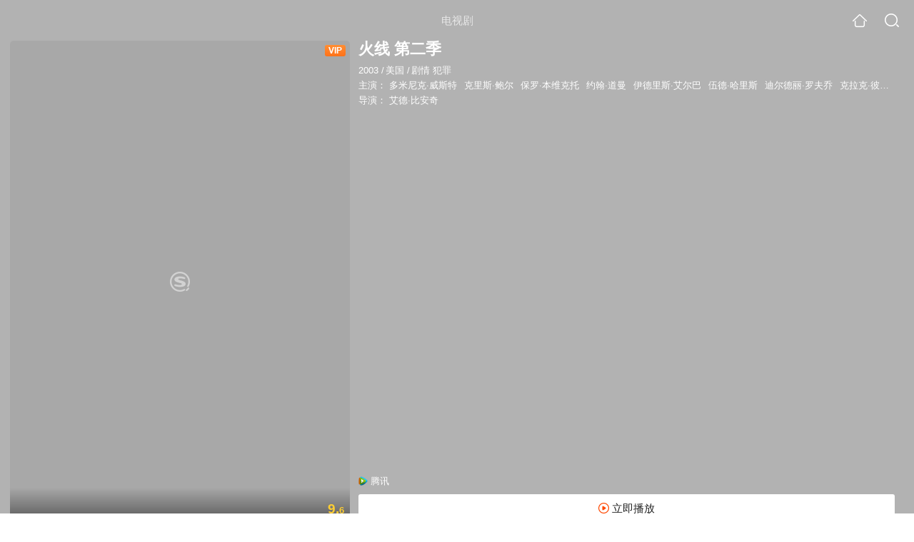

--- FILE ---
content_type: text/html;charset=UTF-8
request_url: https://teleplay.soso.com/teleplay/orswyzlqnrqxsxzug4zdeojrbg57bt67eaqllwvw726l4.html
body_size: 16794
content:
<!DOCTYPE html><html lang="zh-cn" data-env="production" data-tag="video-wap-20251121141918"><head>
        <title>《火线  第二季》全集-电视剧-免费在线观看</title>
        <meta name="title" content="《火线  第二季》全集-电视剧-免费在线观看"/>
        <meta name="keywords" content='火线  第二季，火线  第二季电视剧，火线  第二季全集，火线  第二季剧情介绍，火线  第二季演员表'/>
        <meta name="description" content='电视剧《火线  第二季》高清免费在线播放，更新第6集，火线  第二季是是由艾德·比安奇导演，由多米尼克·威斯特，克里斯·鲍尔，保罗·本维克托，约翰·道曼主演的美国电视剧，剧情：第二季审视毒品问题对城市贫民阶层的影响，...'/><script>window.UIGS_PARA={spver:"0","pagetype":"tiny_teleplay","pageversion":"other","query":"%BB%F0%CF%DF%20%20%B5%DA%B6%FE%BC%BE","tinyq":"%BB%F0%CF%DF%20%20%B5%DA%B6%FE%BC%BE","realq":"%BB%F0%CF%DF%20%20%B5%DA%B6%FE%BC%BE","dockey":"teleplay_472291","introUnfold":"0","hobbyTop5Keys" : "teleplay_736867;teleplay_683031;teleplay_675967;teleplay_689895;teleplay_662993","film_flag": "3","playItemSize":"1","fullFilmSize":"0","abtest":"0"};</script><script>window.qua = ''</script><meta charset="UTF-8"><meta name="viewport" content="width=device-width,minimum-scale=1,maximum-scale=1,user-scalable=no"><meta name="format-detection" content="telephone=no"><meta name="format-detection" content="address=no"><meta itemprop="name"><meta itemprop="image"><meta itemprop="description" name="description"><meta name="reqinfo" content="uuid:323642bc-e3b4-42e2-ae8c-0d1e29aec014, server:11.162.178.230, time:2026-01-19 00:32:53, idc:hd3"><meta name="renderer" content="webkit"><meta name="apple-mobile-web-app-capable" content="yes"><meta http-equiv="X-UA-Compatible" content="IE=edge, chrome=1"><meta http-equiv="cache-control" content="max-age=0"><meta http-equiv="cache-control" content="no-cache"><meta http-equiv="pragma" content="no-cache"><meta http-equiv="expires" content="0"><meta name="format-detection" content="telephone=no"><link type="image/x-icon" href="//dlweb.sogoucdn.com/translate/favicon.ico?v=20180424" rel="icon"><link type="image/x-icon" href="//dlweb.sogoucdn.com/translate/favicon.ico?v=20180424" rel="Shortcut Icon"><link type="image/x-icon" href="//dlweb.sogoucdn.com/translate/favicon.ico?v=20180424" rel="bookmark"><link rel="apple-touch-icon-precomposed" href="//dlweb.sogoucdn.com/logo/images/2018/apple-touch-icon.png"><link rel="preload" href="//dlweb.sogoucdn.com/vs/static/js/vsbundle.3ed018b1.js" as="script" crossorigin="anonymous"><script>var TencentGDT=[],sogou_un=[],__het=Date.now()</script><link rel="preload" href="//search.sogoucdn.com/video/wap/static/js/vendors.e1b2cbb4.js" as="script"><link rel="preload" href="//search.sogoucdn.com/video/wap/static/css/app.ba82c416.css" as="style"><link rel="preload" href="//search.sogoucdn.com/video/wap/static/js/app.bb127627.js" as="script"><link rel="preload" href="//search.sogoucdn.com/video/wap/static/css/14.08e778d1.css" as="style"><link rel="preload" href="//search.sogoucdn.com/video/wap/static/js/teleplayDetail.375859b1.js" as="script"><link rel="preload" href="//search.sogoucdn.com/video/wap/static/css/0.cc712a9f.css" as="style"><link rel="preload" href="//search.sogoucdn.com/video/wap/static/js/common.6e5eb3d5.js" as="script"><link rel="prefetch" href="//search.sogoucdn.com/video/wap/static/css/10.05b9f808.css"><link rel="prefetch" href="//search.sogoucdn.com/video/wap/static/css/11.5fb6ad96.css"><link rel="prefetch" href="//search.sogoucdn.com/video/wap/static/css/12.a0f4c723.css"><link rel="prefetch" href="//search.sogoucdn.com/video/wap/static/css/13.1243316d.css"><link rel="prefetch" href="//search.sogoucdn.com/video/wap/static/css/15.442fde2d.css"><link rel="prefetch" href="//search.sogoucdn.com/video/wap/static/css/16.bba3c5c1.css"><link rel="prefetch" href="//search.sogoucdn.com/video/wap/static/css/18.72927878.css"><link rel="prefetch" href="//search.sogoucdn.com/video/wap/static/css/2.5d2daf07.css"><link rel="prefetch" href="//search.sogoucdn.com/video/wap/static/css/3.76c01cc3.css"><link rel="prefetch" href="//search.sogoucdn.com/video/wap/static/css/4.0781afcc.css"><link rel="prefetch" href="//search.sogoucdn.com/video/wap/static/css/5.3a7f095d.css"><link rel="prefetch" href="//search.sogoucdn.com/video/wap/static/css/7.5f3b6df5.css"><link rel="prefetch" href="//search.sogoucdn.com/video/wap/static/css/8.06219d66.css"><link rel="prefetch" href="//search.sogoucdn.com/video/wap/static/css/9.cc4f85bc.css"><link rel="prefetch" href="//search.sogoucdn.com/video/wap/static/js/18.78ed030b.js"><link rel="prefetch" href="//search.sogoucdn.com/video/wap/static/js/cartoonDetail.38aee880.js"><link rel="prefetch" href="//search.sogoucdn.com/video/wap/static/js/classList.217ce64a.js"><link rel="prefetch" href="//search.sogoucdn.com/video/wap/static/js/home.cd134e63.js"><link rel="prefetch" href="//search.sogoucdn.com/video/wap/static/js/hotsugg.1b923809.js"><link rel="prefetch" href="//search.sogoucdn.com/video/wap/static/js/movieDetail.96ff7d50.js"><link rel="prefetch" href="//search.sogoucdn.com/video/wap/static/js/movieSimpleDetail.91e58367.js"><link rel="prefetch" href="//search.sogoucdn.com/video/wap/static/js/playlist.179a05fc.js"><link rel="prefetch" href="//search.sogoucdn.com/video/wap/static/js/qlist.4718a17a.js"><link rel="prefetch" href="//search.sogoucdn.com/video/wap/static/js/savideo.cb6acd9f.js"><link rel="prefetch" href="//search.sogoucdn.com/video/wap/static/js/search.17a82174.js"><link rel="prefetch" href="//search.sogoucdn.com/video/wap/static/js/starDetail.81aae5a0.js"><link rel="prefetch" href="//search.sogoucdn.com/video/wap/static/js/summary.f18fc252.js"><link rel="prefetch" href="//search.sogoucdn.com/video/wap/static/js/tvshowDetail.14412de0.js"><link rel="prefetch" href="//search.sogoucdn.com/video/wap/static/js/uploader.b47c530a.js"><link rel="stylesheet" href="//search.sogoucdn.com/video/wap/static/css/app.ba82c416.css"><link rel="stylesheet" href="//search.sogoucdn.com/video/wap/static/css/14.08e778d1.css"><link rel="stylesheet" href="//search.sogoucdn.com/video/wap/static/css/0.cc712a9f.css"></head><body>   <div id="videoApp" data-server-rendered="true" class="footer-sticky-wrapper" style="min-height:calc(100% - 105px);padding-bottom:115px;"><div><div class="module dt-top"><div class="dt-top-bg"><img src="https://img04.sogoucdn.com/v2/thumb/resize/w/258/h/360/t/0/retype/ext/auto/q/75?appid=200839&amp;url=http%3A%2F%2Fimg03.sogoucdn.com%2Fapp%2Fa%2F100520052%2F8913b62eee8673980b43933d6bca52ae"> <div class="mask"></div></div> <div class="dt-wrap"><header class="dt-header"><a uigs="head_back" class="back" style="display:none;"></a> <h1>电视剧</h1> <a href="/?source=node&amp;spver=" uigs="head_home" class="home"></a> <a href="/hotsugg?spver=" uigs="head_search" class="search"></a></header> <div class="dt-info-header-wap"><div class="dt-info-img"><div class="default-img"><img src="https://img04.sogoucdn.com/v2/thumb/resize/w/258/h/360/t/0/retype/ext/auto/q/75?appid=200839&amp;url=http%3A%2F%2Fimg03.sogoucdn.com%2Fapp%2Fa%2F100520052%2F8913b62eee8673980b43933d6bca52ae" alt="火线  第二季剧照"></div> <span class="tag-vip">VIP</span> <span class="tag-mark">9.6</span></div> <figure class="dt-info-box"><figcaption>火线  第二季</figcaption> <p class="dt-info-tag"><span>2003</span> <em>/</em><span>美国</span> <em>/</em><span>剧情 犯罪</span> <!----></p> <p class="dt-info-tag"><span>主演：</span> <!----> <a href="https://m.sogou.com/web/searchList.jsp?keyword=多米尼克·威斯特&amp;ie=utf8&amp;pid=sogou-waps-4c26774d852f6244" uigs="basic_out">多米尼克·威斯特</a><em> </em> <a href="https://m.sogou.com/web/searchList.jsp?keyword=克里斯·鲍尔&amp;ie=utf8&amp;pid=sogou-waps-4c26774d852f6244" uigs="basic_out">克里斯·鲍尔</a><em> </em> <a href="https://m.sogou.com/web/searchList.jsp?keyword=保罗·本维克托&amp;ie=utf8&amp;pid=sogou-waps-4c26774d852f6244" uigs="basic_out">保罗·本维克托</a><em> </em> <a href="https://m.sogou.com/web/searchList.jsp?keyword=约翰·道曼&amp;ie=utf8&amp;pid=sogou-waps-4c26774d852f6244" uigs="basic_out">约翰·道曼</a><em> </em> <a href="https://m.sogou.com/web/searchList.jsp?keyword=伊德里斯·艾尔巴&amp;ie=utf8&amp;pid=sogou-waps-4c26774d852f6244" uigs="basic_out">伊德里斯·艾尔巴</a><em> </em> <a href="https://m.sogou.com/web/searchList.jsp?keyword=伍德·哈里斯&amp;ie=utf8&amp;pid=sogou-waps-4c26774d852f6244" uigs="basic_out">伍德·哈里斯</a><em> </em> <a href="https://m.sogou.com/web/searchList.jsp?keyword=迪尔德丽·罗夫乔&amp;ie=utf8&amp;pid=sogou-waps-4c26774d852f6244" uigs="basic_out">迪尔德丽·罗夫乔</a><em> </em> <a href="https://m.sogou.com/web/searchList.jsp?keyword=克拉克·彼得斯&amp;ie=utf8&amp;pid=sogou-waps-4c26774d852f6244" uigs="basic_out">克拉克·彼得斯</a><em> </em> <a href="https://m.sogou.com/web/searchList.jsp?keyword=艾米·莱安&amp;ie=utf8&amp;pid=sogou-waps-4c26774d852f6244" uigs="basic_out">艾米·莱安</a></p> <p class="dt-info-tag"><span>导演：</span> <!----> <a href="https://m.sogou.com/web/searchList.jsp?keyword=艾德·比安奇&amp;ie=utf8&amp;pid=sogou-waps-4c26774d852f6244" uigs="basic_out">艾德·比安奇</a></p> <!----> <!----> <!----> <div class="dt-play-btn"><div class="dt-play-btn"><div id="dt-site-source" class="dt-source"><p class="dt-source-item first hide"><img src="//dlweb.sogoucdn.com/video/wap/static/img/logo/qq.png"> <span class="dt-source-item-first">腾讯</span></p></div> <div class="dt-info-box-btm" style="display:;"><a href="/play?query=%BB%F0%CF%DF%20%20%B5%DA%B6%FE%BC%BE%206%20site%3Aqq.com&amp;key=teleplay_472291&amp;j=6&amp;st=6&amp;tvsite=qq.com" uigs="btn_play" uigsparams="play_type=lvideo&amp;play_url=%2Fplay%3Fquery%3D%25BB%25F0%25CF%25DF%2520%2520%25B5%25DA%25B6%25FE%25BC%25BE%25206%2520site%253Aqq.com%26key%3Dteleplay_472291%26j%3D6%26st%3D6%26tvsite%3Dqq.com&amp;play_site=qq.com" class="btn">
                立即播放
              </a></div></div></div> <!----></figure></div> <div class="dt-info-intro fold" style="display:;"><div class="con"><p style="display:;"><em>剧情简介 : </em>第二季审视毒品问题对城市贫民阶层的影响，尤其探讨了以码头工人为代表的蓝领阶层的生存困境，他们中有些人通过帮助走私集团运送毒品和其他违禁品讨生活。同时也讲述了Barksdale团伙于Avon入狱后是如何在Stringer Bell的领导下继续发展。
        </p> <!----> <!----></div> <div class="dt-info-intro-more"></div></div></div></div> <section class="module dt-episode"><h3>
    选集
    <span style="display:;">
      共12集
    </span></h3> <div class="dt-episode-wrap"><!----> <ul class="dt-episode-list"><li class="disabled"><span uigs="play_1" class="item-button">1</span></li><li class="disabled"><span uigs="play_2" class="item-button">2</span></li><li class="disabled"><span uigs="play_3" class="item-button">3</span></li><li class="disabled"><span uigs="play_4" class="item-button">4</span></li><li class="disabled"><span uigs="play_5" class="item-button">5</span></li><li><a href="/play?query=%BB%F0%CF%DF%20%20%B5%DA%B6%FE%BC%BE%206%20site%3Aqq.com&amp;key=teleplay_472291&amp;j=6&amp;st=6&amp;tvsite=qq.com" uigs="play_6" uigsparams="play_type=lvideo&amp;play_url=%2Fplay%3Fquery%3D%25BB%25F0%25CF%25DF%2520%2520%25B5%25DA%25B6%25FE%25BC%25BE%25206%2520site%253Aqq.com%26key%3Dteleplay_472291%26j%3D6%26st%3D6%26tvsite%3Dqq.com&amp;play_site=qq.com">6</a> <!----> <span class="tag-vip">VIP</span></li></ul></div></section> <section class="module dt-epitasis"><!----></section> <!----> <section class="module actors"><h3>演职人员</h3> <div class="actors-wrap"><ul class="actors-list"><li><a href="/star?query=%E8%89%BE%E5%BE%B7%C2%B7%E6%AF%94%E5%AE%89%E5%A5%87&amp;spver=" uigs="actor_%E8%89%BE%E5%BE%B7%C2%B7%E6%AF%94%E5%AE%89%E5%A5%87"><div class="actors-item-img"><img></div> <div class="actors-item-info"><p class="name">艾德·比安奇</p> <p class="role">
                  导演
                </p></div></a></li><li><a href="/star?query=%E5%85%8B%E9%87%8C%E6%96%AF%C2%B7%E9%B2%8D%E5%B0%94&amp;spver=" uigs="actor_%E5%85%8B%E9%87%8C%E6%96%AF%C2%B7%E9%B2%8D%E5%B0%94"><div class="actors-item-img"><img></div> <div class="actors-item-info"><p class="name">克里斯·鲍尔</p> <p class="role">
                  主演
                </p></div></a></li><li><a href="/star?query=%E7%BA%A6%E7%BF%B0%C2%B7%E9%81%93%E6%9B%BC&amp;spver=" uigs="actor_%E7%BA%A6%E7%BF%B0%C2%B7%E9%81%93%E6%9B%BC"><div class="actors-item-img"><img></div> <div class="actors-item-info"><p class="name">约翰·道曼</p> <p class="role">
                  主演
                </p></div></a></li><li><a href="/star?query=%E8%BF%AA%E5%B0%94%E5%BE%B7%E4%B8%BD%C2%B7%E7%BD%97%E5%A4%AB%E4%B9%94&amp;spver=" uigs="actor_%E8%BF%AA%E5%B0%94%E5%BE%B7%E4%B8%BD%C2%B7%E7%BD%97%E5%A4%AB%E4%B9%94"><div class="actors-item-img"><img></div> <div class="actors-item-info"><p class="name">迪尔德丽·罗夫乔</p> <p class="role">
                  主演
                </p></div></a></li><li><a href="/star?query=%E5%85%8B%E6%8B%89%E5%85%8B%C2%B7%E5%BD%BC%E5%BE%97%E6%96%AF&amp;spver=" uigs="actor_%E5%85%8B%E6%8B%89%E5%85%8B%C2%B7%E5%BD%BC%E5%BE%97%E6%96%AF"><div class="actors-item-img"><img></div> <div class="actors-item-info"><p class="name">克拉克·彼得斯</p> <p class="role">
                  主演
                </p></div></a></li><li><a href="/star?query=%E8%89%BE%E7%B1%B3%C2%B7%E8%8E%B1%E5%AE%89&amp;spver=" uigs="actor_%E8%89%BE%E7%B1%B3%C2%B7%E8%8E%B1%E5%AE%89"><div class="actors-item-img"><img></div> <div class="actors-item-info"><p class="name">艾米·莱安</p> <p class="role">
                  主演
                </p></div></a></li></ul></div></section> <section class="module dt-like"><h3>猜你喜欢</h3> <ul class="dt-detail-like-list"><li><a href="/teleplay/orswyzlqnrqxsxzxgm3dqnrxbha5jv7pzw6lz6a.html" uigs="tiny_out_hobby_0_p" title="猎罪图鉴"><div class="dt-detail-like-img"><div class="default-sogou"><img src="https://img03.sogoucdn.com/v2/thumb/resize/w/258/h/360/t/0/retype/ext/auto/q/75?appid=200839&amp;url=http%3A%2F%2Fimg03.sogoucdn.com%2Fapp%2Fa%2F07%2F7fabac8e003f0e89f114813a344d206a" alt="猎罪图鉴剧照"></img></div> <span class="tag-mark"></span></div> <p class="dt-like-name">猎罪图鉴</p></a></li><li><a href="/teleplay/orswyzlqnrqxsxzwhaztamzrbgz4drfmwxcnlzwp4a.html" uigs="tiny_out_hobby_1_p" title="沉默的真相"><div class="dt-detail-like-img"><div class="default-sogou"><img src="https://img04.sogoucdn.com/v2/thumb/resize/w/258/h/360/t/0/retype/ext/auto/q/75?appid=200839&amp;url=http%3A%2F%2Fimg02.sogoucdn.com%2Fapp%2Fa%2F200803%2Ffa41c412053229a2b59a95f94d0908cc" alt="沉默的真相剧照"></img></div> <span class="tag-mark">9.0</span></div> <p class="dt-like-name">沉默的真相</p></a></li><li><a href="/teleplay/orswyzlqnrqxsxzwg42tsnrxbhi3fo6yxtwlf3gx5e.html" uigs="tiny_out_hobby_2_p" title="巡回检察组"><div class="dt-detail-like-img"><div class="default-sogou"><img src="https://img02.sogoucdn.com/v2/thumb/resize/w/258/h/360/t/0/retype/ext/auto/q/75?appid=200839&amp;url=http%3A%2F%2Fimg01.sogoucdn.com%2Fapp%2Fa%2F200803%2F8f2f5009a4e720b582b7f5719af06fb4" alt="巡回检察组剧照"></img></div> <span class="tag-mark">6.9</span></div> <p class="dt-like-name">巡回检察组</p></a></li><li><a href="/teleplay/orswyzlqnrqxsxzwha4tqojvbhjp5q6ywxcl3r6c4q.html" uigs="tiny_out_hobby_3_p" title="隐秘的角落"><div class="dt-detail-like-img"><div class="default-sogou"><img src="https://img03.sogoucdn.com/v2/thumb/resize/w/258/h/360/t/0/retype/ext/auto/q/75?appid=200839&amp;url=http%3A%2F%2Fimg02.sogoucdn.com%2Fapp%2Fa%2F200803%2F06fc88a88ba7cef9d5ccc091831c0b45" alt="隐秘的角落剧照"></img></div> <span class="tag-mark">8.8</span></div> <p class="dt-like-name">隐秘的角落</p></a></li><li><a href="/teleplay/orswyzlqnrqxsxzwgyzdsojtbhdmnmpz2dilnly.html" uigs="tiny_out_hobby_4_p" title="破冰行动"><div class="dt-detail-like-img"><div class="default-sogou"><img src="https://img04.sogoucdn.com/v2/thumb/resize/w/258/h/360/t/0/retype/ext/auto/q/75?appid=200839&amp;url=http%3A%2F%2Fimg04.sogoucdn.com%2Fapp%2Fa%2F07%2F78f5e0c2123291c368e59311cfbb0de5" alt="破冰行动剧照"></img></div> <span class="tag-mark">6.8</span></div> <p class="dt-like-name">破冰行动</p></a></li><li><a href="/teleplay/orswyzlqnrqxsxzwga4tqnzsbhemxq7rwxcmh66s4u.html" uigs="tiny_out_hobby_5_p" title="人民的名义"><div class="dt-detail-like-img"><div class="default-sogou"><img src="https://img01.sogoucdn.com/v2/thumb/resize/w/258/h/360/t/0/retype/ext/auto/q/75?appid=200839&amp;url=http%3A%2F%2Fimg02.sogoucdn.com%2Fapp%2Fa%2F200803%2Faec62713a370f9c9181ff0162320e9bc" alt="人民的名义剧照"></img></div> <span class="tag-mark">8.3</span></div> <p class="dt-like-name">人民的名义</p></a></li><li><a href="/teleplay/orswyzlqnrqxsxzxge3dkmjybg3kxm6hyphppsq.html" uigs="tiny_out_hobby_6_p" title="东城梦魇"><div class="dt-detail-like-img"><div class="default-sogou"><img src="https://img03.sogoucdn.com/v2/thumb/resize/w/258/h/360/t/0/retype/ext/auto/q/75?appid=200839&amp;url=http%3A%2F%2Fimg04.sogoucdn.com%2Fapp%2Fa%2F200803%2Fe095e69cf30853fd2e8deca626884f02" alt="东城梦魇剧照"></img></div> <span class="tag-mark">8.8</span></div> <p class="dt-like-name">东城梦魇</p></a></li><li><a href="/teleplay/orswyzlqnrqxsxzwgizdgojvbgynpuvz2635bvy.html" uigs="tiny_out_hobby_7_p" title="白夜追凶"><div class="dt-detail-like-img"><div class="default-sogou"><img src="https://img03.sogoucdn.com/v2/thumb/resize/w/258/h/360/t/0/retype/ext/auto/q/75?appid=200839&amp;url=http%3A%2F%2Fimg04.sogoucdn.com%2Fapp%2Fa%2F200803%2F901a475453cee3b8282d0835579366a8" alt="白夜追凶剧照"></img></div> <span class="tag-mark">8.9</span></div> <p class="dt-like-name">白夜追凶</p></a></li><li><a href="/teleplay/orswyzlqnrqxsxzxga4dknjwbgz4pswqwxcldx6uwu.html" uigs="tiny_out_hobby_8_p" title="城市的边缘"><div class="dt-detail-like-img"><div class="default-sogou"><img src="https://img04.sogoucdn.com/v2/thumb/resize/w/258/h/360/t/0/retype/ext/auto/q/75?appid=200839&amp;url=http%3A%2F%2Fimg01.sogoucdn.com%2Fapp%2Fa%2F200803%2Fcf31ae2f633d18c56836d132fed18c19" alt="城市的边缘剧照"></img></div> <span class="tag-mark">8.3</span></div> <p class="dt-like-name">城市的边缘</p></a></li></ul><ul class="dt-detail-like-list"><li><a href="/teleplay/orswyzlqnrqxsxzwguydeojtbhgptspnwgr67wvv3ljlxpf6.html" uigs="tiny_out_hobby_9_p" title="贴身保镖第一季"><div class="dt-detail-like-img"><div class="default-sogou"><img src="https://img04.sogoucdn.com/v2/thumb/resize/w/258/h/360/t/0/retype/ext/auto/q/75?appid=200839&amp;url=http%3A%2F%2Fimg01.sogoucdn.com%2Fapp%2Fa%2F200803%2Fe646e3b44f63decc98ead60eb576fc3a" alt="贴身保镖第一季剧照"></img></div> <span class="tag-mark">8.5</span></div> <p class="dt-like-name">贴身保镖第一季</p></a></li><li><a href="/teleplay/orswyzlqnrqxsxzwha4dombzbhhn5s7z27345kq.html" uigs="tiny_out_hobby_10_p" title="无所作为"><div class="dt-detail-like-img"><div class="default-sogou"><img src="https://img04.sogoucdn.com/v2/thumb/resize/w/258/h/360/t/0/retype/ext/auto/q/75?appid=200839&amp;url=http%3A%2F%2Fimg02.sogoucdn.com%2Fapp%2Fa%2F200803%2F0543cae4c668b533a6f79f2c93084655" alt="无所作为剧照"></img></div> <span class="tag-mark">7.9</span></div> <p class="dt-like-name">无所作为</p></a></li><li><a href="/teleplay/orswyzlqnrqxsxzwgqztkmrzbhjltrfhz7allwwi7w6l4.html" uigs="tiny_out_hobby_11_p" title="夜魔侠第三季"><div class="dt-detail-like-img"><div class="default-sogou"><img src="https://img02.sogoucdn.com/v2/thumb/resize/w/258/h/360/t/0/retype/ext/auto/q/75?appid=200839&amp;url=http%3A%2F%2Fimg01.sogoucdn.com%2Fapp%2Fa%2F200803%2Fb29053fc72501d8ade9d9df93f48ed6a" alt="夜魔侠第三季剧照"></img></div> <span class="tag-mark">9.2</span></div> <p class="dt-like-name">夜魔侠第三季</p></a></li><li><a href="/teleplay/orswyzlqnrqxsxzwgy4danjzbhgmnsglxxlmzpnqxa.html" uigs="tiny_out_hobby_12_p" title="唐人街探案"><div class="dt-detail-like-img"><div class="default-sogou"><img src="https://img02.sogoucdn.com/v2/thumb/resize/w/258/h/360/t/0/retype/ext/auto/q/75?appid=200839&amp;url=http%3A%2F%2Fimg01.sogoucdn.com%2Fapp%2Fa%2F200803%2F0056444414d8da65ace7b00dcb3fbf43" alt="唐人街探案剧照"></img></div> <span class="tag-mark">7.1</span></div> <p class="dt-like-name">唐人街探案</p></a></li><li><a href="/teleplay/orswyzlqnrqxsxzwgeydiobxbhkl3u74ec25vtxfxs7a.html" uigs="tiny_out_hobby_13_p" title="越狱 第五季"><div class="dt-detail-like-img"><div class="default-sogou"><img src="https://img03.sogoucdn.com/v2/thumb/resize/w/258/h/360/t/0/retype/ext/auto/q/75?appid=200839&amp;url=http%3A%2F%2Fimg03.sogoucdn.com%2Fapp%2Fa%2F200803%2Fc06830e69e7e29a1aa13cc1b49d94a20" alt="越狱 第五季剧照"></img></div> <span class="tag-mark">8.2</span></div> <p class="dt-like-name">越狱 第五季</p></a></li><li><a href="/teleplay/orswyzlqnrqxsxzwgy2tqnrxbhjnvtpswxnmxrf4xy.html" uigs="tiny_out_hobby_14_p" title="亿万第四季"><div class="dt-detail-like-img"><div class="default-sogou"><img src="https://img01.sogoucdn.com/v2/thumb/resize/w/258/h/360/t/0/retype/ext/auto/q/75?appid=200839&amp;url=http%3A%2F%2Fimg03.sogoucdn.com%2Fapp%2Fa%2F200803%2F420d4f807d694b4dba63873241d8dc8a" alt="亿万第四季剧照"></img></div> <span class="tag-mark">9.2</span></div> <p class="dt-like-name">亿万第四季</p></a></li><li><a href="/teleplay/orswyzlqnrqxsxzwhazdqobzbg7nntpczdfq.html" uigs="tiny_out_hobby_15_p" title="局外人"><div class="dt-detail-like-img"><div class="default-sogou"><img src="https://img04.sogoucdn.com/v2/thumb/resize/w/258/h/360/t/0/retype/ext/auto/q/75?appid=200839&amp;url=http%3A%2F%2Fimg02.sogoucdn.com%2Fapp%2Fa%2F200803%2F60609b9b6709a129b6b1432b69d4fc64" alt="局外人剧照"></img></div> <span class="tag-mark">7.1</span></div> <p class="dt-like-name">局外人</p></a></li><li><a href="/teleplay/orswyzlqnrqxsxzwgm4tmmztbg36rsgl2s5a.html" uigs="tiny_out_hobby_16_p" title="疯人院"><div class="dt-detail-like-img"><div class="default-sogou"><img src="https://img02.sogoucdn.com/v2/thumb/resize/w/258/h/360/t/0/retype/ext/auto/q/75?appid=200839&amp;url=http%3A%2F%2Fimg01.sogoucdn.com%2Fapp%2Fa%2F07%2F5bc280dfe5a3ae5fd97f59b36c8d6627" alt="疯人院剧照"></img></div> <span class="tag-mark">7.6</span></div> <p class="dt-like-name">疯人院</p></a></li><li><a href="/teleplay/orswyzlqnrqxsxzwgy4danjxbhdmfnoazhh3lrf42i.html" uigs="tiny_out_hobby_17_p" title="坡道上的家"><div class="dt-detail-like-img"><div class="default-sogou"><img src="https://img03.sogoucdn.com/v2/thumb/resize/w/258/h/360/t/0/retype/ext/auto/q/75?appid=200839&amp;url=http%3A%2F%2Fimg03.sogoucdn.com%2Fapp%2Fa%2F200803%2Fa49fcd314b01a250e2812e0679d8e6ec" alt="坡道上的家剧照"></img></div> <span class="tag-mark">9.0</span></div> <p class="dt-like-name">坡道上的家</p></a></li></ul><ul class="dt-detail-like-list"><li><a href="/teleplay/orswyzlqnrqxsxzxga4tinjubhimzvpmzdk3zry.html" uigs="tiny_out_hobby_18_p" title="刑侦日记"><div class="dt-detail-like-img"><div class="default-sogou"><img src="https://img04.sogoucdn.com/v2/thumb/resize/w/258/h/360/t/0/retype/ext/auto/q/75?appid=200839&amp;url=http%3A%2F%2Fimg02.sogoucdn.com%2Fapp%2Fa%2F200803%2Fb25faef1e3e261554872e4b7e58f5671" alt="刑侦日记剧照"></img></div> <span class="tag-mark">7.4</span></div> <p class="dt-like-name">刑侦日记</p></a></li><li><a href="/teleplay/orswyzlqnrqxsxzwgyztcmbvbe43vrod3dfmfno2z3s3zpq.html" uigs="tiny_out_hobby_19_p" title="9号秘事第五季"><div class="dt-detail-like-img"><div class="default-sogou"><img src="https://img03.sogoucdn.com/v2/thumb/resize/w/258/h/360/t/0/retype/ext/auto/q/75?appid=200839&amp;url=http%3A%2F%2Fimg01.sogoucdn.com%2Fapp%2Fa%2F07%2Fb081d19270d63c03c5bdb989266e4547" alt="9号秘事第五季剧照"></img></div> <span class="tag-mark">8.2</span></div> <p class="dt-like-name">9号秘事第五季</p></a></li><li><a href="/teleplay/orswyzlqnrqxsxzwgqytcmzrbgym3moiyll3bwgb2yqllwwsxo6l4.html" uigs="tiny_out_hobby_20_p" title="巴比伦柏林 第一季"><div class="dt-detail-like-img"><div class="default-sogou"><img src="https://img03.sogoucdn.com/v2/thumb/resize/w/258/h/360/t/0/retype/ext/auto/q/75?appid=200839&amp;url=http%3A%2F%2Fimg01.sogoucdn.com%2Fapp%2Fa%2F200803%2F93a1094d4eaa126070433ee65e4ebf1c" alt="巴比伦柏林 第一季剧照"></img></div> <span class="tag-mark">9.0</span></div> <p class="dt-like-name">巴比伦柏林 第一季</p></a></li><li><a href="/teleplay/orswyzlqnrqxsxzwhaztsmrzbgym3moiyll3bwgb2225vsh5xs7a.html" uigs="tiny_out_hobby_21_p" title="巴比伦柏林第三季"><div class="dt-detail-like-img"><div class="default-sogou"><img src="https://img01.sogoucdn.com/v2/thumb/resize/w/258/h/360/t/0/retype/ext/auto/q/75?appid=200839&amp;url=http%3A%2F%2Fimg03.sogoucdn.com%2Fapp%2Fa%2F200803%2F439891b39869fd3824dd51ea7a41f0af" alt="巴比伦柏林第三季剧照"></img></div> <span class="tag-mark">9.2</span></div> <p class="dt-like-name">巴比伦柏林第三季</p></a></li><li><a href="/teleplay/orswyzlqnrqxsxzwgyztamrvbg5nhsprgi.html" uigs="tiny_out_hobby_22_p" title="河神2"><div class="dt-detail-like-img"><div class="default-sogou"><img src="https://img01.sogoucdn.com/v2/thumb/resize/w/258/h/360/t/0/retype/ext/auto/q/75?appid=200839&amp;url=http%3A%2F%2Fimg03.sogoucdn.com%2Fapp%2Fa%2F200803%2Fc109f01cf8163e8c9c5c9c703d2be941" alt="河神2剧照"></img></div> <span class="tag-mark">7.3</span></div> <p class="dt-like-name">河神2</p></a></li><li><a href="/teleplay/orswyzlqnrqxsxzwgy4dkojzbg67jpfrzhz5dnwk2izq.html" uigs="tiny_out_hobby_23_p" title="紧急审讯室3"><div class="dt-detail-like-img"><div class="default-sogou"><img src="https://img04.sogoucdn.com/v2/thumb/resize/w/258/h/360/t/0/retype/ext/auto/q/75?appid=200839&amp;url=http%3A%2F%2Fimg01.sogoucdn.com%2Fapp%2Fa%2F200803%2Fac6d8fa7e7ccc86fc50269ee69f028ef" alt="紧急审讯室3剧照"></img></div> <span class="tag-mark">8.2</span></div> <p class="dt-like-name">紧急审讯室3</p></a></li><li><a href="/teleplay/orswyzlqnrqxsxzwgiydsmrzbhhn5tp522xnjvq.html" uigs="tiny_out_hobby_24_p" title="无妄之灾"><div class="dt-detail-like-img"><div class="default-sogou"><img src="https://img04.sogoucdn.com/v2/thumb/resize/w/258/h/360/t/0/retype/ext/auto/q/75?appid=200839&amp;url=http%3A%2F%2Fimg01.sogoucdn.com%2Fapp%2Fa%2F200803%2F9a908bf092a149aaeb826205ec0fb602" alt="无妄之灾剧照"></img></div> <span class="tag-mark">7.7</span></div> <p class="dt-like-name">无妄之灾</p></a></li><li><a href="/teleplay/orswyzlqnrqxsxzrg43dqmyj23mlbogb7hl6tno2zpclfpy.html" uigs="tiny_out_hobby_25_p" title="重案六组第四部"><div class="dt-detail-like-img"><div class="default-sogou"><img src="https://img03.sogoucdn.com/v2/thumb/resize/w/258/h/360/t/0/retype/ext/auto/q/75?appid=200839&amp;url=http%3A%2F%2Fimg01.sogoucdn.com%2Fapp%2Fa%2F07%2F476728667d6ae5f3be42a69bfd4e809d" alt="重案六组第四部剧照"></img></div> <span class="tag-mark">8.3</span></div> <p class="dt-like-name">重案六组第四部</p></a></li><li><a href="/teleplay/orswyzlqnrqxsxzwgq3tomzrbg44pu7p.html" uigs="tiny_out_hobby_26_p" title="骨语"><div class="dt-detail-like-img"><div class="default-sogou"><img src="https://img03.sogoucdn.com/v2/thumb/resize/w/258/h/360/t/0/retype/ext/auto/q/75?appid=200839&amp;url=http%3A%2F%2Fimg03.sogoucdn.com%2Fapp%2Fa%2F200803%2F13ae178cdb0b1b23ad0e775a4bc57b2b" alt="骨语剧照"></img></div> <span class="tag-mark">5.9</span></div> <p class="dt-like-name">骨语</p></a></li></ul><ul class="dt-detail-like-list"><li><a href="/teleplay/orswyzlqnrqxsxzvheydqmbtbhimlowf.html" uigs="tiny_out_hobby_27_p" title="信号"><div class="dt-detail-like-img"><div class="default-sogou"><img src="https://img04.sogoucdn.com/v2/thumb/resize/w/258/h/360/t/0/retype/ext/auto/q/75?appid=200839&amp;url=http%3A%2F%2Fimg01.sogoucdn.com%2Fapp%2Fa%2F07%2F1a80e435f3879e13c0e212fc24f48448" alt="信号剧照"></img></div> <span class="tag-mark">9.2</span></div> <p class="dt-like-name">信号</p></a></li><li><a href="/teleplay/orswyzlqnrqxsxzxgaydanzubg57vnvpzpi3f2nw2m2dana.html" uigs="tiny_out_hobby_28_p" title="机动搜查队404"><div class="dt-detail-like-img"><div class="default-sogou"><img src="https://img04.sogoucdn.com/v2/thumb/resize/w/258/h/360/t/0/retype/ext/auto/q/75?appid=200839&amp;url=http%3A%2F%2Fimg03.sogoucdn.com%2Fapp%2Fa%2F200803%2Fc53bb590477785e9e09e982256b02e8d" alt="机动搜查队404剧照"></img></div> <span class="tag-mark">9.1</span></div> <p class="dt-like-name">机动搜查队404</p></a></li><li><a href="/teleplay/orswyzlqnrqxsxzug43timbzbg463nfvwxdnnlv6vo7proofwpdq.html" uigs="tiny_out_hobby_29_p" title="鬼吹灯之精绝古城"><div class="dt-detail-like-img"><div class="default-sogou"><img src="https://img02.sogoucdn.com/v2/thumb/resize/w/258/h/360/t/0/retype/ext/auto/q/75?appid=200839&amp;url=http%3A%2F%2Fimg01.sogoucdn.com%2Fapp%2Fa%2F07%2Fe19d041460617c91561dabf143da5392" alt="鬼吹灯之精绝古城剧照"></img></div> <span class="tag-mark">7.9</span></div> <p class="dt-like-name">鬼吹灯之精绝古城</p></a></li><li><a href="/teleplay/orswyzlqnrqxsxzwgi3dqmjxbhimjqhn2635bvy.html" uigs="tiny_out_hobby_30_p" title="心理追凶"><div class="dt-detail-like-img"><div class="default-sogou"><img src="https://img03.sogoucdn.com/v2/thumb/resize/w/258/h/360/t/0/retype/ext/auto/q/75?appid=200839&amp;url=http%3A%2F%2Fimg02.sogoucdn.com%2Fapp%2Fa%2F200803%2F14e48768aecfe26c003fc1b1d298ffc6" alt="心理追凶剧照"></img></div> <span class="tag-mark">7.7</span></div> <p class="dt-like-name">心理追凶</p></a></li><li><a href="/teleplay/orswyzlqnrqxsxzwgqztqmrvbg5nvnoaz3plt6v544.html" uigs="tiny_out_hobby_31_p" title="黑道无国界"><div class="dt-detail-like-img"><div class="default-sogou"><img src="https://img04.sogoucdn.com/v2/thumb/resize/w/258/h/360/t/0/retype/ext/auto/q/75?appid=200839&amp;url=http%3A%2F%2Fimg01.sogoucdn.com%2Fapp%2Fa%2F07%2F0be9d87709f4bb1c59d0e2da9ae8cd6a" alt="黑道无国界剧照"></img></div> <span class="tag-mark">8.6</span></div> <p class="dt-like-name">黑道无国界</p></a></li><li><a href="/teleplay/orswyzlqnrqxsxzwgq3dinzrbhjnvtpsec25vsh5xs7a.html" uigs="tiny_out_hobby_32_p" title="亿万 第三季"><div class="dt-detail-like-img"><div class="default-sogou"><img src="https://img04.sogoucdn.com/v2/thumb/resize/w/258/h/360/t/0/retype/ext/auto/q/75?appid=200839&amp;url=http%3A%2F%2Fimg02.sogoucdn.com%2Fapp%2Fa%2F200803%2F89202c57ca860cb5cf7b35e742c8a86d" alt="亿万 第三季剧照"></img></div> <span class="tag-mark">9.2</span></div> <p class="dt-like-name">亿万 第三季</p></a></li><li><a href="/teleplay/orswyzlqnrqxsxzwgmytamjxbhhn5s7zz2335zi.html" uigs="tiny_out_hobby_33_p" title="无所畏惧"><div class="dt-detail-like-img"><div class="default-sogou"><img src="https://img02.sogoucdn.com/v2/thumb/resize/w/258/h/360/t/0/retype/ext/auto/q/75?appid=200839&amp;url=http%3A%2F%2Fimg03.sogoucdn.com%2Fapp%2Fa%2F200803%2F44bb2ffd2357c6ee840ad964a2d9e24f" alt="无所畏惧剧照"></img></div> <span class="tag-mark">8.6</span></div> <p class="dt-like-name">无所畏惧</p></a></li><li><a href="/teleplay/orswyzlqnrqxsxzrgiydcmijzhy4zpopytbolp6lec25vuv3xs7a.html" uigs="tiny_out_hobby_34_p" title="神探夏洛克 第一季"><div class="dt-detail-like-img"><div class="default-sogou"><img src="https://img03.sogoucdn.com/v2/thumb/resize/w/258/h/360/t/0/retype/ext/auto/q/75?appid=200839&amp;url=http%3A%2F%2Fimg04.sogoucdn.com%2Fapp%2Fa%2F07%2F79d8410bc95ddb5e7b6b0ad54e04b28e" alt="神探夏洛克 第一季剧照"></img></div> <span class="tag-mark">9.5</span></div> <p class="dt-like-name">神探夏洛克 第一季</p></a></li><li><a href="/teleplay/orswyzlqnrqxsxzug43dsmjrbhe7dtf5z7cmfzn7zmqllwwlys6l4.html" uigs="tiny_out_hobby_35_p" title="神探夏洛克 第四季"><div class="dt-detail-like-img"><div class="default-sogou"><img src="https://img03.sogoucdn.com/v2/thumb/resize/w/258/h/360/t/0/retype/ext/auto/q/75?appid=200839&amp;url=http%3A%2F%2Fimg04.sogoucdn.com%2Fapp%2Fa%2F200803%2F2a867a8c55188d890b1d432cce3ae706" alt="神探夏洛克 第四季剧照"></img></div> <span class="tag-mark">8.7</span></div> <p class="dt-like-name">神探夏洛克 第四季</p></a></li></ul><ul class="dt-detail-like-list"><li><a href="/teleplay/orswyzlqnrqxsxzygqydmcow3cylrqpz27u3lwwi7wzl6.html" uigs="tiny_out_hobby_36_p" title="重案六组第三部"><div class="dt-detail-like-img"><div class="default-sogou"><img src="https://img01.sogoucdn.com/v2/thumb/resize/w/258/h/360/t/0/retype/ext/auto/q/75?appid=200839&amp;url=http%3A%2F%2Fimg04.sogoucdn.com%2Fapp%2Fa%2F100520052%2F1d369a149b5c3b82fcf71bc6ee24562b" alt="重案六组第三部剧照"></img></div> <span class="tag-mark">8.7</span></div> <p class="dt-like-name">重案六组第三部</p></a></li><li><a href="/teleplay/orswyzlqnrqxsxzwgyztanztbg36pmnjz3ua.html" uigs="tiny_out_hobby_37_p" title="风暴舞"><div class="dt-detail-like-img"><div class="default-sogou"><img src="https://img04.sogoucdn.com/v2/thumb/resize/w/258/h/360/t/0/retype/ext/auto/q/75?appid=200839&amp;url=http%3A%2F%2Fimg01.sogoucdn.com%2Fapp%2Fa%2F200803%2F905ba48fbbdad31ed9830fe5b8bb7bae" alt="风暴舞剧照"></img></div> <span class="tag-mark">3.5</span></div> <p class="dt-like-name">风暴舞</p></a></li><li><a href="/teleplay/orswyzlqnrqxsxzwg4zdemjvbha5jox4.html" uigs="tiny_out_hobby_38_p" title="猎狐"><div class="dt-detail-like-img"><div class="default-sogou"><img src="https://img02.sogoucdn.com/v2/thumb/resize/w/258/h/360/t/0/retype/ext/auto/q/75?appid=200839&amp;url=https%3A%2F%2Fimg01.sogoucdn.com%2Fapp%2Fa%2F07%2Fece8cfef2bad0d804445d5b7a1177e48" alt="猎狐剧照"></img></div> <span class="tag-mark">6.8</span></div> <p class="dt-like-name">猎狐</p></a></li><li><a href="/teleplay/orswyzlqnrqxsxzwge2danzzbhgpvvve2d6lbob22xtmvnowv3b4k.html" uigs="tiny_out_hobby_39_p" title="铁证悬案:真实之门"><div class="dt-detail-like-img"><div class="default-sogou"><img src="https://img02.sogoucdn.com/v2/thumb/resize/w/258/h/360/t/0/retype/ext/auto/q/75?appid=200839&amp;url=http%3A%2F%2Fimg01.sogoucdn.com%2Fapp%2Fa%2F200803%2Fedb66d78381293894618d2762933ea94" alt="铁证悬案:真实之门剧照"></img></div> <span class="tag-mark">8.5</span></div> <p class="dt-like-name">铁证悬案:真实之门</p></a></li><li><a href="/teleplay/orswyzlqnrqxsxzwgy4danrzbhhldm5o2xp5nlwevhblo.html" uigs="tiny_out_hobby_40_p" title="伪钞者之末路"><div class="dt-detail-like-img"><div class="default-sogou"><img src="https://img01.sogoucdn.com/v2/thumb/resize/w/258/h/360/t/0/retype/ext/auto/q/75?appid=200839&amp;url=http%3A%2F%2Fimg03.sogoucdn.com%2Fapp%2Fa%2F200803%2Faba04f15a40939a950609d4ffadfd7c9" alt="伪钞者之末路剧照"></img></div> <span class="tag-mark">6.4</span></div> <p class="dt-like-name">伪钞者之末路</p></a></li><li><a href="/teleplay/orswyzlqnrqxsxzxgaztsnzqbhb5jtxn2635pwi.html" uigs="tiny_out_hobby_41_p" title="迷雾追踪"><div class="dt-detail-like-img"><div class="default-sogou"><img src="https://img03.sogoucdn.com/v2/thumb/resize/w/258/h/360/t/0/retype/ext/auto/q/75?appid=200839&amp;url=http%3A%2F%2Fimg01.sogoucdn.com%2Fapp%2Fa%2F200803%2Fc03a4eaecc4bdd57e05c3f9f488ed836" alt="迷雾追踪剧照"></img></div> <span class="tag-mark">6.7</span></div> <p class="dt-like-name">迷雾追踪</p></a></li><li><a href="/teleplay/orswyzlqnrqxsxzwgq4dknbvbfjs4qzojexmhvnqxc6k6.html" uigs="tiny_out_hobby_42_p" title="S.C.I.谜案集"><div class="dt-detail-like-img"><div class="default-sogou"><img src="https://img04.sogoucdn.com/v2/thumb/resize/w/258/h/360/t/0/retype/ext/auto/q/75?appid=200839&amp;url=http%3A%2F%2Fimg02.sogoucdn.com%2Fapp%2Fa%2F200803%2F0c7035f8508e5acbd05b5c32f2ce50d9" alt="S.C.I.谜案集剧照"></img></div> <span class="tag-mark">7.0</span></div> <p class="dt-like-name">S.C.I.谜案集</p></a></li><li><a href="/teleplay/orswyzlqnrqxsxzwhaztsmzvbhe7dtf5yhll7t6izo44prvuzw6a.html" uigs="tiny_out_hobby_43_p" title="神探林肯人骨拼图"><div class="dt-detail-like-img"><div class="default-sogou"><img src="https://img03.sogoucdn.com/v2/thumb/resize/w/258/h/360/t/0/retype/ext/auto/q/75?appid=200839&amp;url=http%3A%2F%2Fimg02.sogoucdn.com%2Fapp%2Fa%2F200803%2F626232dcc91350da59006829ce55789a" alt="神探林肯人骨拼图剧照"></img></div> <span class="tag-mark">6.3</span></div> <p class="dt-like-name">神探林肯人骨拼图</p></a></li><li><a href="/teleplay/orswyzlqnrqxsxzugmzdknzubg33jp6wgi2nbiokwg25vpwfxs7a.html" uigs="tiny_out_hobby_44_p" title="反恐24小时第九季"><div class="dt-detail-like-img"><div class="default-sogou"><img src="https://img02.sogoucdn.com/v2/thumb/resize/w/258/h/360/t/0/retype/ext/auto/q/75?appid=200839&amp;url=http%3A%2F%2Fimg02.sogoucdn.com%2Fapp%2Fa%2F07%2Fdb19ff9c002ac816fd7fb815cf08c07a" alt="反恐24小时第九季剧照"></img></div> <span class="tag-mark">8.6</span></div> <p class="dt-like-name">反恐24小时第九季</p></a></li></ul><ul class="dt-detail-like-list"><li><a href="/teleplay/orswyzlqnrqxsxzwgiydenrzbha6to7kwdnlnsjt.html" uigs="tiny_out_hobby_45_p" title="灵魂摆渡3"><div class="dt-detail-like-img"><div class="default-sogou"><img src="https://img03.sogoucdn.com/v2/thumb/resize/w/258/h/360/t/0/retype/ext/auto/q/75?appid=200839&amp;url=http%3A%2F%2Fimg02.sogoucdn.com%2Fapp%2Fa%2F200803%2F40d380074daa69bd5e96443e8c2139ad" alt="灵魂摆渡3剧照"></img></div> <span class="tag-mark">7.6</span></div> <p class="dt-like-name">灵魂摆渡3</p></a></li><li><a href="/teleplay/orswyzlqnrqxsxzwg42tqnzzbhe4nsv4zhdnnvi.html" uigs="tiny_out_hobby_46_p" title="善始善终"><div class="dt-detail-like-img"><div class="default-sogou"><img src="https://img02.sogoucdn.com/v2/thumb/resize/w/258/h/360/t/0/retype/ext/auto/q/75?appid=200839&amp;url=http%3A%2F%2Fimg04.sogoucdn.com%2Fapp%2Fa%2F200803%2Fa14ad2f7a654d49e58415d885317f4c2" alt="善始善终剧照"></img></div> <span class="tag-mark">6.9</span></div> <p class="dt-like-name">善始善终</p></a></li><li><a href="/teleplay/orswyzlqnrqxsxzwgq3dcmrzbg5lpm6h.html" uigs="tiny_out_hobby_47_p" title="悍城"><div class="dt-detail-like-img"><div class="default-sogou"><img src="https://img04.sogoucdn.com/v2/thumb/resize/w/258/h/360/t/0/retype/ext/auto/q/75?appid=200839&amp;url=http%3A%2F%2Fimg04.sogoucdn.com%2Fapp%2Fa%2F200803%2Ff7ea59b48f15421249b800a6807252f4" alt="悍城剧照"></img></div> <span class="tag-mark">7.2</span></div> <p class="dt-like-name">悍城</p></a></li><li><a href="/teleplay/orswyzlqnrqxsxzwgqztkmjvbg32ruv5y7mmh55c6ld6lnoaw7za.html" uigs="tiny_out_hobby_48_p" title="法医秦明Ⅱ清道夫"><div class="dt-detail-like-img"><div class="default-sogou"><img src="https://img04.sogoucdn.com/v2/thumb/resize/w/258/h/360/t/0/retype/ext/auto/q/75?appid=200839&amp;url=http%3A%2F%2Fimg01.sogoucdn.com%2Fapp%2Fa%2F07%2Fcd2e9266ed8fa5233bd62e87b0f123de" alt="法医秦明Ⅱ清道夫剧照"></img></div> <span class="tag-mark">5.6</span></div> <p class="dt-like-name">法医秦明Ⅱ清道夫</p></a></li><li><a href="/teleplay/orswyzlqnrqxsxzugm2dinztbgyllow22xptc.html" uigs="tiny_out_hobby_49_p" title="暗黑者1"><div class="dt-detail-like-img"><div class="default-sogou"><img src="https://img02.sogoucdn.com/v2/thumb/resize/w/258/h/360/t/0/retype/ext/auto/q/75?appid=200839&amp;url=http%3A%2F%2Fimg02.sogoucdn.com%2Fapp%2Fa%2F07%2Fe4fe5d2cc527d3f2fa8b46d71ba79176" alt="暗黑者1剧照"></img></div> <span class="tag-mark">8.2</span></div> <p class="dt-like-name">暗黑者1</p></a></li><li><a href="/teleplay/orswyzlqnrqxsxzwgq2tknzxbgz37upu.html" uigs="tiny_out_hobby_50_p" title="晨阳"><div class="dt-detail-like-img"><div class="default-sogou"><img src="https://img01.sogoucdn.com/v2/thumb/resize/w/258/h/360/t/0/retype/ext/auto/q/75?appid=200839&amp;url=http%3A%2F%2Fimg04.sogoucdn.com%2Fapp%2Fa%2F200803%2F3d2e58d3f96090ba378910c460295eb6" alt="晨阳剧照"></img></div> <span class="tag-mark">6.1</span></div> <p class="dt-like-name">晨阳</p></a></li><li><a href="/teleplay/orswyzlqnrqxsxzwgiydmnbxbhcl7o7x22smrsy.html" uigs="tiny_out_hobby_51_p" title="目击证人"><div class="dt-detail-like-img"><div class="default-sogou"><img src="https://img02.sogoucdn.com/v2/thumb/resize/w/258/h/360/t/0/retype/ext/auto/q/75?appid=200839&amp;url=http%3A%2F%2Fimg01.sogoucdn.com%2Fapp%2Fa%2F200803%2Fad784275519b8a37200af96bdcf0ac47" alt="目击证人剧照"></img></div> <span class="tag-mark">7.8</span></div> <p class="dt-like-name">目击证人</p></a></li><li><a href="/teleplay/orswyzlqnrqxsxzugyytonrxbgzlzqfty7imb66lytemxv7jec25vnx6xs7a.html" uigs="tiny_out_hobby_52_p" title="布莱切利四人组 第二季"><div class="dt-detail-like-img"><div class="default-sogou"><img src="https://img01.sogoucdn.com/v2/thumb/resize/w/258/h/360/t/0/retype/ext/auto/q/75?appid=200839&amp;url=http%3A%2F%2Fimg02.sogoucdn.com%2Fapp%2Fa%2F200803%2F9e96995060a3c48bbc57ba9a8ba617ac" alt="布莱切利四人组 第二季剧照"></img></div> <span class="tag-mark">8.5</span></div> <p class="dt-like-name">布莱切利四人组 第二季</p></a></li><li><a href="/teleplay/orswyzlqnrqxsxzwgiydaobzbhhpzunkxhw4rvn4y4qllwvqzo6l4.html" uigs="tiny_out_hobby_53_p" title="吸血鬼日记 第八季"><div class="dt-detail-like-img"><div class="default-sogou"><img src="https://img02.sogoucdn.com/v2/thumb/resize/w/258/h/360/t/0/retype/ext/auto/q/75?appid=200839&amp;url=http%3A%2F%2Fimg01.sogoucdn.com%2Fapp%2Fa%2F07%2F6deeaf9582c3d8700e16da3213d2574f" alt="吸血鬼日记 第八季剧照"></img></div> <span class="tag-mark">7.7</span></div> <p class="dt-like-name">吸血鬼日记 第八季</p></a></li></ul><ul class="dt-detail-like-list"></ul></section> <div class="dt-gotop" style="display:none;"><div class="dt-gotop-arrow"></div></div> <!----> <div class="observe-module" style="display:none;"><!--tiny--></div></div> <div class="wap-footer"><footer class="dt-footer"><a href="http://m.sogou.com">首页</a>-<a href="http://wap.sogou.com/web/terms.jsp">免责</a>-<a href="https://fankui.sogou.com/wap/fb.php?fr=video">用户反馈</a> <p>© 2026 SOGOU.COM</p></footer></div></div><script>window.__INITIAL_STATE__={"route":{"name":"teleplay","path":"\u002Fteleplay\u002Forswyzlqnrqxsxzug4zdeojrbg57bt67eaqllwvw726l4.html","hash":"","query":{},"params":{"key":"orswyzlqnrqxsxzug4zdeojrbg57bt67eaqllwvw726l4.html"},"fullPath":"\u002Fteleplay\u002Forswyzlqnrqxsxzug4zdeojrbg57bt67eaqllwvw726l4.html","meta":{"mtype":"detail"},"from":{"name":null,"path":"\u002F","hash":"","query":{},"params":{},"fullPath":"\u002F","meta":{}}},"common":{"$config":{"uuid":"323642bc-e3b4-42e2-ae8c-0d1e29aec014","wuid":1768753973525,"abtest":"0","debug":"off","loadTime":1768753973527,"userAgent":"mozilla\u002F5.0 (macintosh; intel mac os x 10_15_7) applewebkit\u002F537.36 (khtml, like gecko) chrome\u002F131.0.0.0 safari\u002F537.36; claudebot\u002F1.0; +claudebot@anthropic.com)","isNa":"0","noHead":false,"hippyVersion":false,"qua":"","wxAppEnable":0,"wxAppVersion":"","xWebEnable":0,"iskd":0,"qbid":"","isHitKd":"1","guid":"","hitSnapshot":"0","isHitQBResult":true,"isHitBarrierFree":false,"tabExpInfo":{},"qimei36":"","approveToken":"0425AF45C90C7AB4A7A0EE0B87EF2F0EA78B099E696D0B35","idc":"hd3","isSupportNa":false},"loadingFinished":true},"detail":{"head":"\n        \u003Ctitle\u003E《火线  第二季》全集-电视剧-免费在线观看\u003C\u002Ftitle\u003E\n        \u003Cmeta name=\"title\" content=\"《火线  第二季》全集-电视剧-免费在线观看\"\u002F\u003E\n        \u003Cmeta name=\"keywords\" content='火线  第二季，火线  第二季电视剧，火线  第二季全集，火线  第二季剧情介绍，火线  第二季演员表'\u002F\u003E\n        \u003Cmeta name=\"description\" content='电视剧《火线  第二季》高清免费在线播放，更新第6集，火线  第二季是是由艾德·比安奇导演，由多米尼克·威斯特，克里斯·鲍尔，保罗·本维克托，约翰·道曼主演的美国电视剧，剧情：第二季审视毒品问题对城市贫民阶层的影响，...'\u002F\u003E\u003Cscript\u003Ewindow.UIGS_PARA={spver:\"0\",\"pagetype\":\"tiny_teleplay\",\"pageversion\":\"other\",\"query\":\"%BB%F0%CF%DF%20%20%B5%DA%B6%FE%BC%BE\",\"tinyq\":\"%BB%F0%CF%DF%20%20%B5%DA%B6%FE%BC%BE\",\"realq\":\"%BB%F0%CF%DF%20%20%B5%DA%B6%FE%BC%BE\",\"dockey\":\"teleplay_472291\",\"introUnfold\":\"0\",\"hobbyTop5Keys\" : \"teleplay_736867;teleplay_683031;teleplay_675967;teleplay_689895;teleplay_662993\",\"film_flag\": \"3\",\"playItemSize\":\"1\",\"fullFilmSize\":\"0\",\"abtest\":\"0\"};\u003C\u002Fscript\u003E","itemData":{"cache_moreurl":"\u002Fv?query=%E7%81%AB%E7%BA%BF%20%20%E7%AC%AC%E4%BA%8C%E5%AD%A3&ie=utf8&tab=video&plevel=3&spver=0","dockey":"teleplay_472291","doctype":"1","name":"火线  第二季","v_picurl":"https:\u002F\u002Fimg04.sogoucdn.com\u002Fv2\u002Fthumb\u002Fresize\u002Fw\u002F258\u002Fh\u002F360\u002Ft\u002F0\u002Fretype\u002Fext\u002Fauto\u002Fq\u002F75?appid=200839&url=http%3A%2F%2Fimg03.sogoucdn.com%2Fapp%2Fa%2F100520052%2F8913b62eee8673980b43933d6bca52ae","score":"9.6","year":"2003","zone":"美国","style":"剧情;犯罪;惊悚;悬疑","starring":"多米尼克·威斯特;克里斯·鲍尔;保罗·本维克托;约翰·道曼;伊德里斯·艾尔巴;伍德·哈里斯;迪尔德丽·罗夫乔;克拉克·彼得斯;艾米·莱安","director":"艾德·比安奇","introduction":"第二季审视毒品问题对城市贫民阶层的影响，尤其探讨了以码头工人为代表的蓝领阶层的生存困境，他们中有些人通过帮助走私集团运送毒品和其他违禁品讨生活。同时也讲述了Barksdale团伙于Avon入狱后是如何在Stringer Bell的领导下继续发展。","ipad_play":{"item_list":[{"episode_range":{"all":[[6]],"fee":[[6]]},"source":"opendata","site":"qq.com","language":"英语","finish_episode":12,"info":[{"url":"\u002Fplay?query=%BB%F0%CF%DF%20%20%B5%DA%B6%FE%BC%BE%200%20site%3Aqq.com&key=teleplay_472291&j=0&st=6&tvsite=qq.com","index":0,"s":0},{"url":"\u002Fplay?query=%BB%F0%CF%DF%20%20%B5%DA%B6%FE%BC%BE%201%20site%3Aqq.com&key=teleplay_472291&j=1&st=6&tvsite=qq.com","index":1,"s":0},{"url":"\u002Fplay?query=%BB%F0%CF%DF%20%20%B5%DA%B6%FE%BC%BE%202%20site%3Aqq.com&key=teleplay_472291&j=2&st=6&tvsite=qq.com","index":2,"s":0},{"url":"\u002Fplay?query=%BB%F0%CF%DF%20%20%B5%DA%B6%FE%BC%BE%203%20site%3Aqq.com&key=teleplay_472291&j=3&st=6&tvsite=qq.com","index":3,"s":0},{"url":"\u002Fplay?query=%BB%F0%CF%DF%20%20%B5%DA%B6%FE%BC%BE%204%20site%3Aqq.com&key=teleplay_472291&j=4&st=6&tvsite=qq.com","index":4,"s":0},{"url":"\u002Fplay?query=%BB%F0%CF%DF%20%20%B5%DA%B6%FE%BC%BE%205%20site%3Aqq.com&key=teleplay_472291&j=5&st=6&tvsite=qq.com","index":5,"s":0},{"url":"\u002Fplay?query=%BB%F0%CF%DF%20%20%B5%DA%B6%FE%BC%BE%206%20site%3Aqq.com&key=teleplay_472291&j=6&st=6&tvsite=qq.com","index":6,"s":2}]}],"format":"serial"},"ipad_hobby":{"item_list":[{"dockey":"teleplay_736867","name":"猎罪图鉴"},{"dockey":"teleplay_683031","name":"沉默的真相"},{"dockey":"teleplay_675967","name":"巡回检察组"},{"dockey":"teleplay_689895","name":"隐秘的角落"},{"dockey":"teleplay_662993","name":"破冰行动"},{"dockey":"teleplay_609872","name":"人民的名义"},{"dockey":"teleplay_716518","name":"东城梦魇"},{"dockey":"teleplay_622395","name":"白夜追凶"},{"dockey":"teleplay_708556","name":"城市的边缘"},{"dockey":"teleplay_650293","name":"贴身保镖第一季"},{"dockey":"teleplay_688709","name":"无所作为"},{"dockey":"teleplay_643529","name":"超胆侠第三季"},{"dockey":"teleplay_668059","name":"唐人街探案"},{"dockey":"teleplay_610487","name":"越狱 第五季"},{"dockey":"teleplay_665867","name":"亿万第四季"},{"dockey":"teleplay_682889","name":"局外人"},{"dockey":"teleplay_639633","name":"疯人院"},{"dockey":"teleplay_668057","name":"坡道上的家"},{"dockey":"teleplay_709454","name":"刑侦日记"},{"dockey":"teleplay_663105","name":"9号秘事第五季"},{"dockey":"teleplay_641131","name":"巴比伦柏林 第一季"},{"dockey":"teleplay_683929","name":"巴比伦柏林第三季"},{"dockey":"teleplay_663025","name":"河神2"},{"dockey":"teleplay_668599","name":"紧急审讯室3"},{"dockey":"teleplay_620929","name":"无妄之灾"},{"dockey":"teleplay_17683","name":"重案六组第四部"},{"dockey":"teleplay_647731","name":"骨语"},{"dockey":"teleplay_590803","name":"信号"},{"dockey":"teleplay_700074","name":"机动搜查队404"},{"dockey":"teleplay_477409","name":"鬼吹灯之精绝古城"},{"dockey":"teleplay_626817","name":"心理追凶"},{"dockey":"teleplay_643825","name":"黑道无国界"},{"dockey":"teleplay_646471","name":"亿万 第三季"},{"dockey":"teleplay_631017","name":"无所畏惧"},{"dockey":"teleplay_12011","name":"神探夏洛克 第一季"},{"dockey":"teleplay_476911","name":"神探夏洛克 第四季"},{"dockey":"teleplay_8406","name":"重案六组第三部"},{"dockey":"teleplay_663073","name":"风暴舞"},{"dockey":"teleplay_672215","name":"猎狐"},{"dockey":"teleplay_614079","name":"铁证悬案:真实之门"},{"dockey":"teleplay_668069","name":"伪钞者之末路"},{"dockey":"teleplay_703970","name":"迷雾追踪"},{"dockey":"teleplay_648545","name":"S.C.I.谜案集"},{"dockey":"teleplay_683935","name":"神探林肯人骨拼图"},{"dockey":"teleplay_432574","name":"反恐24小时第九季"},{"dockey":"teleplay_620269","name":"灵魂摆渡3"},{"dockey":"teleplay_675879","name":"善始善终"},{"dockey":"teleplay_646129","name":"悍城"},{"dockey":"teleplay_643515","name":"法医秦明Ⅱ清道夫"},{"dockey":"teleplay_434473","name":"暗黑者1"},{"dockey":"teleplay_645577","name":"晨阳"},{"dockey":"teleplay_620647","name":"目击证人"},{"dockey":"teleplay_461767","name":"布莱切利四人组 第二季"},{"dockey":"teleplay_620089","name":"吸血鬼日记 第八季"},{"dockey":"teleplay_438175","name":"使徒行者"},{"dockey":"teleplay_664613","name":"冷案"},{"dockey":"teleplay_694379","name":"在劫难逃"},{"dockey":"teleplay_160717","name":"神探夏洛克 第三季"},{"dockey":"teleplay_18298","name":"绝命毒师第五季"},{"dockey":"teleplay_655457","name":"罪案心理小组x"}]},"ipad_ad_hobby":{},"copyright_class":"0","play_pirate":{},"alais_name":[{"url":"\u002Fteleplay\u002Forswyzlqnrqxsxzug4zdeojrbfadcnzsgawlx4gp37lnrmfy27usbno2w37lzpq.html","name":"火线重案组 第二季"},{"url":"\u002Fteleplay\u002Forswyzlqnrqxsxzug4zdeojrbfadgmzvgi2czt67zdfsbno2w37lzpq.html","name":"线人 第二季"},{"url":"\u002Fteleplay\u002Forswyzlqnrqxsxzug4zdeojrbfadonjthe3cysccj7hn5phe2dinlxzawxnln7v4xy.html","name":"HBO无间行者 第二季"},{"url":"\u002Fteleplay\u002Forswyzlqnrqxsxzug4zdeojrbfadgobsge4cy5lomrswm2lomvsa.html"}],"porn_class":"0","vplus":{},"finished":"1","play_status":"2","playInfo":[{"url":"\u002Fplay?query=%BB%F0%CF%DF%20%20%B5%DA%B6%FE%BC%BE%206%20site%3Aqq.com&key=teleplay_472291&j=6&st=6&tvsite=qq.com","ourl":"\u002Fplay?query=%BB%F0%CF%DF%20%20%B5%DA%B6%FE%BC%BE%206%20site%3Aqq.com&key=teleplay_472291&j=6&st=6&tvsite=qq.com","domain":"qq.com","icon":"qq.png","siteName":"腾讯","site":"qq.com"}],"query":"火线  第二季","isAlias":0,"oquery":"火线  第二季","hobby_item":[{"dockey":"teleplay_736867","name":"猎罪图鉴","v_picurl":"https:\u002F\u002Fimg03.sogoucdn.com\u002Fv2\u002Fthumb\u002Fresize\u002Fw\u002F258\u002Fh\u002F360\u002Ft\u002F0\u002Fretype\u002Fext\u002Fauto\u002Fq\u002F75?appid=200839&url=http%3A%2F%2Fimg03.sogoucdn.com%2Fapp%2Fa%2F07%2F7fabac8e003f0e89f114813a344d206a","score":"","ipad_play_for_list":{},"ipad_play":{},"porn_class":"0","url":"\u002Fteleplay\u002Forswyzlqnrqxsxzxgm3dqnrxbha5jv7pzw6lz6a.html"},{"dockey":"teleplay_683031","name":"沉默的真相","v_picurl":"https:\u002F\u002Fimg04.sogoucdn.com\u002Fv2\u002Fthumb\u002Fresize\u002Fw\u002F258\u002Fh\u002F360\u002Ft\u002F0\u002Fretype\u002Fext\u002Fauto\u002Fq\u002F75?appid=200839&url=http%3A%2F%2Fimg02.sogoucdn.com%2Fapp%2Fa%2F200803%2Ffa41c412053229a2b59a95f94d0908cc","score":"9.0","ipad_play_for_list":{"fee":"1","episode":"11","finish_episode":"12"},"ipad_play":{"item_list":[{"language":"国语","site":"iqiyi.com","source":"opendata","episode_range":{"all":[[1],[4,11]],"fee":[[4,11]]},"finish_episode":12,"trailer":{"link_list":[{"url":"http:\u002F\u002Fm.iqiyi.com\u002Fv_1e8ojw7it1c.html","episode":"12"}]}}],"format":"serial"},"porn_class":"0","url":"\u002Fteleplay\u002Forswyzlqnrqxsxzwhaztamzrbgz4drfmwxcnlzwp4a.html"},{"dockey":"teleplay_675967","name":"巡回检察组","v_picurl":"https:\u002F\u002Fimg02.sogoucdn.com\u002Fv2\u002Fthumb\u002Fresize\u002Fw\u002F258\u002Fh\u002F360\u002Ft\u002F0\u002Fretype\u002Fext\u002Fauto\u002Fq\u002F75?appid=200839&url=http%3A%2F%2Fimg01.sogoucdn.com%2Fapp%2Fa%2F200803%2F8f2f5009a4e720b582b7f5719af06fb4","score":"6.9","ipad_play_for_list":{"fee":"1","episode":"43","finish_episode":"43"},"ipad_play":{"item_list":[{"episode_range":{"all":[[1,12],[14],[16,43]],"fee":[[3,12],[14],[16,43]]},"source":"opendata","site":"youku.com","language":"其它语言","finish_episode":43}],"format":"serial"},"porn_class":"0","url":"\u002Fteleplay\u002Forswyzlqnrqxsxzwg42tsnrxbhi3fo6yxtwlf3gx5e.html"},{"dockey":"teleplay_689895","name":"隐秘的角落","v_picurl":"https:\u002F\u002Fimg03.sogoucdn.com\u002Fv2\u002Fthumb\u002Fresize\u002Fw\u002F258\u002Fh\u002F360\u002Ft\u002F0\u002Fretype\u002Fext\u002Fauto\u002Fq\u002F75?appid=200839&url=http%3A%2F%2Fimg02.sogoucdn.com%2Fapp%2Fa%2F200803%2F06fc88a88ba7cef9d5ccc091831c0b45","score":"8.8","ipad_play_for_list":{"fee":"1","episode":"12","finish_episode":"12"},"ipad_play":{"item_list":[{"episode_range":{"all":[[1,12]],"fee":[[2,12]]},"source":"opendata","site":"iqiyi.com","language":"国语","finish_episode":12}],"format":"serial"},"porn_class":"0","url":"\u002Fteleplay\u002Forswyzlqnrqxsxzwha4tqojvbhjp5q6ywxcl3r6c4q.html"},{"dockey":"teleplay_662993","name":"破冰行动","v_picurl":"https:\u002F\u002Fimg04.sogoucdn.com\u002Fv2\u002Fthumb\u002Fresize\u002Fw\u002F258\u002Fh\u002F360\u002Ft\u002F0\u002Fretype\u002Fext\u002Fauto\u002Fq\u002F75?appid=200839&url=http%3A%2F%2Fimg04.sogoucdn.com%2Fapp%2Fa%2F07%2F78f5e0c2123291c368e59311cfbb0de5","score":"6.8","ipad_play_for_list":{"fee":"1","episode":"48","finish_episode":"48"},"ipad_play":{"item_list":[{"episode_range":{"all":[[1],[3,48]],"fee":[[3,48]]},"source":"opendata","site":"iqiyi.com","language":"国语","finish_episode":48}],"format":"serial"},"porn_class":"0","url":"\u002Fteleplay\u002Forswyzlqnrqxsxzwgyzdsojtbhdmnmpz2dilnly.html"},{"dockey":"teleplay_609872","name":"人民的名义","v_picurl":"https:\u002F\u002Fimg01.sogoucdn.com\u002Fv2\u002Fthumb\u002Fresize\u002Fw\u002F258\u002Fh\u002F360\u002Ft\u002F0\u002Fretype\u002Fext\u002Fauto\u002Fq\u002F75?appid=200839&url=http%3A%2F%2Fimg02.sogoucdn.com%2Fapp%2Fa%2F200803%2Faec62713a370f9c9181ff0162320e9bc","score":"8.3","ipad_play_for_list":{"fee":"1","episode":"52","finish_episode":"52"},"ipad_play":{"item_list":[{"episode_range":{"all":[[1,8],[10,52]],"fee":[[3,8],[10,52]]},"source":"opendata","site":"youku.com","language":"国语","finish_episode":52}],"format":"serial"},"porn_class":"0","url":"\u002Fteleplay\u002Forswyzlqnrqxsxzwga4tqnzsbhemxq7rwxcmh66s4u.html"},{"dockey":"teleplay_716518","name":"东城梦魇","v_picurl":"https:\u002F\u002Fimg03.sogoucdn.com\u002Fv2\u002Fthumb\u002Fresize\u002Fw\u002F258\u002Fh\u002F360\u002Ft\u002F0\u002Fretype\u002Fext\u002Fauto\u002Fq\u002F75?appid=200839&url=http%3A%2F%2Fimg04.sogoucdn.com%2Fapp%2Fa%2F200803%2Fe095e69cf30853fd2e8deca626884f02","score":"8.8","ipad_play_for_list":{"fee":"1","episode":"7","finish_episode":"7"},"ipad_play":{"item_list":[{"episode_range":{"all":[[7]],"fee":[[7]]},"source":"opendata","site":"qq.com","language":"英语","finish_episode":7},{"episode_range":{"all":[[1,7]],"fee":[[2,7]]},"source":"opendata","site":"le.com","language":"国语","finish_episode":7}],"format":"serial"},"porn_class":"0","url":"\u002Fteleplay\u002Forswyzlqnrqxsxzxge3dkmjybg3kxm6hyphppsq.html"},{"dockey":"teleplay_622395","name":"白夜追凶","v_picurl":"https:\u002F\u002Fimg03.sogoucdn.com\u002Fv2\u002Fthumb\u002Fresize\u002Fw\u002F258\u002Fh\u002F360\u002Ft\u002F0\u002Fretype\u002Fext\u002Fauto\u002Fq\u002F75?appid=200839&url=http%3A%2F%2Fimg04.sogoucdn.com%2Fapp%2Fa%2F200803%2F901a475453cee3b8282d0835579366a8","score":"8.9","ipad_play_for_list":{"fee":"1","episode":"32","finish_episode":"32"},"ipad_play":{"item_list":[{"episode_range":{"all":[[1,32]],"fee":[[3,32]]},"source":"opendata","site":"youku.com","language":"国语","finish_episode":32}],"format":"serial"},"porn_class":"0","url":"\u002Fteleplay\u002Forswyzlqnrqxsxzwgizdgojvbgynpuvz2635bvy.html"},{"dockey":"teleplay_708556","name":"城市的边缘","v_picurl":"https:\u002F\u002Fimg04.sogoucdn.com\u002Fv2\u002Fthumb\u002Fresize\u002Fw\u002F258\u002Fh\u002F360\u002Ft\u002F0\u002Fretype\u002Fext\u002Fauto\u002Fq\u002F75?appid=200839&url=http%3A%2F%2Fimg01.sogoucdn.com%2Fapp%2Fa%2F200803%2Fcf31ae2f633d18c56836d132fed18c19","score":"8.3","ipad_play_for_list":{"fee":"0","episode":"23","finish_episode":"30"},"ipad_play":{"item_list":[{"episode_range":{"all":[[23]],"fee":[]},"source":"opendata","site":"qq.com","language":"国语","finish_episode":30}],"format":"serial"},"porn_class":"0","url":"\u002Fteleplay\u002Forswyzlqnrqxsxzxga4dknjwbgz4pswqwxcldx6uwu.html"},{"dockey":"teleplay_650293","name":"贴身保镖第一季","v_picurl":"https:\u002F\u002Fimg04.sogoucdn.com\u002Fv2\u002Fthumb\u002Fresize\u002Fw\u002F258\u002Fh\u002F360\u002Ft\u002F0\u002Fretype\u002Fext\u002Fauto\u002Fq\u002F75?appid=200839&url=http%3A%2F%2Fimg01.sogoucdn.com%2Fapp%2Fa%2F200803%2Fe646e3b44f63decc98ead60eb576fc3a","score":"8.5","ipad_play_for_list":{"fee":"1","episode":"6","finish_episode":"6"},"ipad_play":{"item_list":[{"episode_range":{"all":[[1,6]],"fee":[[2,6]]},"source":"opendata","site":"huanxi.com","language":"英语","finish_episode":6}],"format":"serial"},"porn_class":"0","url":"\u002Fteleplay\u002Forswyzlqnrqxsxzwguydeojtbhgptspnwgr67wvv3ljlxpf6.html"},{"dockey":"teleplay_688709","name":"无所作为","v_picurl":"https:\u002F\u002Fimg04.sogoucdn.com\u002Fv2\u002Fthumb\u002Fresize\u002Fw\u002F258\u002Fh\u002F360\u002Ft\u002F0\u002Fretype\u002Fext\u002Fauto\u002Fq\u002F75?appid=200839&url=http%3A%2F%2Fimg02.sogoucdn.com%2Fapp%2Fa%2F200803%2F0543cae4c668b533a6f79f2c93084655","score":"7.9","ipad_play_for_list":{"fee":"1","episode":"3","finish_episode":"6"},"ipad_play":{"item_list":[{"episode_range":{"all":[[3]],"fee":[[3]]},"source":"opendata","site":"qq.com","language":"英语","finish_episode":6},{"episode_range":{"all":[[1,6]],"fee":[[2,6]]},"source":"opendata","site":"le.com","language":"国语","finish_episode":6}],"format":"serial"},"porn_class":"0","url":"\u002Fteleplay\u002Forswyzlqnrqxsxzwha4dombzbhhn5s7z27345kq.html"},{"dockey":"teleplay_643529","name":"夜魔侠第三季","v_picurl":"https:\u002F\u002Fimg02.sogoucdn.com\u002Fv2\u002Fthumb\u002Fresize\u002Fw\u002F258\u002Fh\u002F360\u002Ft\u002F0\u002Fretype\u002Fext\u002Fauto\u002Fq\u002F75?appid=200839&url=http%3A%2F%2Fimg01.sogoucdn.com%2Fapp%2Fa%2F200803%2Fb29053fc72501d8ade9d9df93f48ed6a","score":"9.2","ipad_play_for_list":{"fee":"0","episode":"4","finish_episode":"4"},"ipad_play":{"item_list":[{"episode_range":{"all":[[1,4]],"fee":[]},"source":"opendata","site":"ixigua.com","language":"英语","finish_episode":4}],"format":"serial"},"porn_class":"0","url":"\u002Fteleplay\u002Forswyzlqnrqxsxzwgqztkmrzbhjltrfhz7allwwi7w6l4.html"},{"dockey":"teleplay_668059","name":"唐人街探案","v_picurl":"https:\u002F\u002Fimg02.sogoucdn.com\u002Fv2\u002Fthumb\u002Fresize\u002Fw\u002F258\u002Fh\u002F360\u002Ft\u002F0\u002Fretype\u002Fext\u002Fauto\u002Fq\u002F75?appid=200839&url=http%3A%2F%2Fimg01.sogoucdn.com%2Fapp%2Fa%2F200803%2F0056444414d8da65ace7b00dcb3fbf43","score":"7.1","ipad_play_for_list":{"fee":"1","episode":"12","finish_episode":"12"},"ipad_play":{"item_list":[{"episode_range":{"all":[[1],[3,12]],"fee":[[3,12]]},"source":"opendata","site":"iqiyi.com","language":"国语","finish_episode":12}],"format":"serial"},"porn_class":"0","url":"\u002Fteleplay\u002Forswyzlqnrqxsxzwgy4danjzbhgmnsglxxlmzpnqxa.html"},{"dockey":"teleplay_610487","name":"越狱 第五季","v_picurl":"https:\u002F\u002Fimg03.sogoucdn.com\u002Fv2\u002Fthumb\u002Fresize\u002Fw\u002F258\u002Fh\u002F360\u002Ft\u002F0\u002Fretype\u002Fext\u002Fauto\u002Fq\u002F75?appid=200839&url=http%3A%2F%2Fimg03.sogoucdn.com%2Fapp%2Fa%2F200803%2Fc06830e69e7e29a1aa13cc1b49d94a20","score":"8.2","ipad_play_for_list":{"fee":"0","episode":"8","finish_episode":"8"},"ipad_play":{"item_list":[{"episode_range":{"all":[[8]],"fee":[]},"source":"opendata","site":"qq.com","language":"英语","finish_episode":8}],"format":"serial"},"porn_class":"0","url":"\u002Fteleplay\u002Forswyzlqnrqxsxzwgeydiobxbhkl3u74ec25vtxfxs7a.html"},{"dockey":"teleplay_665867","name":"亿万第四季","v_picurl":"https:\u002F\u002Fimg01.sogoucdn.com\u002Fv2\u002Fthumb\u002Fresize\u002Fw\u002F258\u002Fh\u002F360\u002Ft\u002F0\u002Fretype\u002Fext\u002Fauto\u002Fq\u002F75?appid=200839&url=http%3A%2F%2Fimg03.sogoucdn.com%2Fapp%2Fa%2F200803%2F420d4f807d694b4dba63873241d8dc8a","score":"9.2","ipad_play_for_list":{},"ipad_play":{},"porn_class":"0","url":"\u002Fteleplay\u002Forswyzlqnrqxsxzwgy2tqnrxbhjnvtpswxnmxrf4xy.html"},{"dockey":"teleplay_682889","name":"局外人","v_picurl":"https:\u002F\u002Fimg04.sogoucdn.com\u002Fv2\u002Fthumb\u002Fresize\u002Fw\u002F258\u002Fh\u002F360\u002Ft\u002F0\u002Fretype\u002Fext\u002Fauto\u002Fq\u002F75?appid=200839&url=http%3A%2F%2Fimg02.sogoucdn.com%2Fapp%2Fa%2F200803%2F60609b9b6709a129b6b1432b69d4fc64","score":"7.1","ipad_play_for_list":{"fee":"0","episode":"39","finish_episode":"39"},"ipad_play":{"item_list":[{"episode_range":{"all":[[1,39]],"fee":[]},"source":"opendata","site":"bilibili.com","language":"其它语言","finish_episode":39}],"format":"serial"},"porn_class":"0","url":"\u002Fteleplay\u002Forswyzlqnrqxsxzwhazdqobzbg7nntpczdfq.html"},{"dockey":"teleplay_639633","name":"疯人院","v_picurl":"https:\u002F\u002Fimg02.sogoucdn.com\u002Fv2\u002Fthumb\u002Fresize\u002Fw\u002F258\u002Fh\u002F360\u002Ft\u002F0\u002Fretype\u002Fext\u002Fauto\u002Fq\u002F75?appid=200839&url=http%3A%2F%2Fimg01.sogoucdn.com%2Fapp%2Fa%2F07%2F5bc280dfe5a3ae5fd97f59b36c8d6627","score":"7.6","ipad_play_for_list":{"fee":"1","episode":"24","finish_episode":"24"},"ipad_play":{"item_list":[{"episode_range":{"all":[[1,24]],"fee":[[3,24]]},"source":"opendata","site":"youku.com","language":"国语","finish_episode":24}],"format":"serial"},"porn_class":"0","url":"\u002Fteleplay\u002Forswyzlqnrqxsxzwgm4tmmztbg36rsgl2s5a.html"},{"dockey":"teleplay_668057","name":"坡道上的家","v_picurl":"https:\u002F\u002Fimg03.sogoucdn.com\u002Fv2\u002Fthumb\u002Fresize\u002Fw\u002F258\u002Fh\u002F360\u002Ft\u002F0\u002Fretype\u002Fext\u002Fauto\u002Fq\u002F75?appid=200839&url=http%3A%2F%2Fimg03.sogoucdn.com%2Fapp%2Fa%2F200803%2Fa49fcd314b01a250e2812e0679d8e6ec","score":"9.0","ipad_play_for_list":{},"ipad_play":{},"porn_class":"0","url":"\u002Fteleplay\u002Forswyzlqnrqxsxzwgy4danjxbhdmfnoazhh3lrf42i.html"},{"dockey":"teleplay_709454","name":"刑侦日记","v_picurl":"https:\u002F\u002Fimg04.sogoucdn.com\u002Fv2\u002Fthumb\u002Fresize\u002Fw\u002F258\u002Fh\u002F360\u002Ft\u002F0\u002Fretype\u002Fext\u002Fauto\u002Fq\u002F75?appid=200839&url=http%3A%2F%2Fimg02.sogoucdn.com%2Fapp%2Fa%2F200803%2Fb25faef1e3e261554872e4b7e58f5671","score":"7.4","ipad_play_for_list":{"fee":"1","episode":"25","finish_episode":"25"},"ipad_play":{"item_list":[{"episode_range":{"all":[[1,25]],"fee":[[3,25]]},"source":"opendata","site":"youku.com","language":"粤语","finish_episode":25}],"format":"serial"},"porn_class":"0","url":"\u002Fteleplay\u002Forswyzlqnrqxsxzxga4tinjubhimzvpmzdk3zry.html"},{"dockey":"teleplay_663105","name":"9号秘事第五季","v_picurl":"https:\u002F\u002Fimg03.sogoucdn.com\u002Fv2\u002Fthumb\u002Fresize\u002Fw\u002F258\u002Fh\u002F360\u002Ft\u002F0\u002Fretype\u002Fext\u002Fauto\u002Fq\u002F75?appid=200839&url=http%3A%2F%2Fimg01.sogoucdn.com%2Fapp%2Fa%2F07%2Fb081d19270d63c03c5bdb989266e4547","score":"8.2","ipad_play_for_list":{"fee":"1","episode":"6","finish_episode":"6"},"ipad_play":{"item_list":[{"episode_range":{"all":[[1,6]],"fee":[[2,6]]},"source":"opendata","site":"youku.com","language":"英语","finish_episode":6}],"format":"serial"},"porn_class":"0","url":"\u002Fteleplay\u002Forswyzlqnrqxsxzwgyztcmbvbe43vrod3dfmfno2z3s3zpq.html"},{"dockey":"teleplay_641131","name":"巴比伦柏林 第一季","v_picurl":"https:\u002F\u002Fimg03.sogoucdn.com\u002Fv2\u002Fthumb\u002Fresize\u002Fw\u002F258\u002Fh\u002F360\u002Ft\u002F0\u002Fretype\u002Fext\u002Fauto\u002Fq\u002F75?appid=200839&url=http%3A%2F%2Fimg01.sogoucdn.com%2Fapp%2Fa%2F200803%2F93a1094d4eaa126070433ee65e4ebf1c","score":"9.0","ipad_play_for_list":{"fee":"1","episode":"8","finish_episode":"8"},"ipad_play":{"item_list":[{"episode_range":{"all":[[1,8]],"fee":[[3,8]]},"source":"opendata","site":"iqiyi.com","language":"其它语言","finish_episode":8}],"format":"serial"},"porn_class":"0","url":"\u002Fteleplay\u002Forswyzlqnrqxsxzwgqytcmzrbgym3moiyll3bwgb2yqllwwsxo6l4.html"},{"dockey":"teleplay_683929","name":"巴比伦柏林第三季","v_picurl":"https:\u002F\u002Fimg01.sogoucdn.com\u002Fv2\u002Fthumb\u002Fresize\u002Fw\u002F258\u002Fh\u002F360\u002Ft\u002F0\u002Fretype\u002Fext\u002Fauto\u002Fq\u002F75?appid=200839&url=http%3A%2F%2Fimg03.sogoucdn.com%2Fapp%2Fa%2F200803%2F439891b39869fd3824dd51ea7a41f0af","score":"9.2","ipad_play_for_list":{},"ipad_play":{},"porn_class":"0","url":"\u002Fteleplay\u002Forswyzlqnrqxsxzwhaztsmrzbgym3moiyll3bwgb2225vsh5xs7a.html"},{"dockey":"teleplay_663025","name":"河神2","v_picurl":"https:\u002F\u002Fimg01.sogoucdn.com\u002Fv2\u002Fthumb\u002Fresize\u002Fw\u002F258\u002Fh\u002F360\u002Ft\u002F0\u002Fretype\u002Fext\u002Fauto\u002Fq\u002F75?appid=200839&url=http%3A%2F%2Fimg03.sogoucdn.com%2Fapp%2Fa%2F200803%2Fc109f01cf8163e8c9c5c9c703d2be941","score":"7.3","ipad_play_for_list":{"fee":"1","episode":"24","finish_episode":"24"},"ipad_play":{"item_list":[{"episode_range":{"all":[[2,24]],"fee":[[2,24]]},"source":"opendata","site":"iqiyi.com","language":"国语","finish_episode":24}],"format":"serial"},"porn_class":"0","url":"\u002Fteleplay\u002Forswyzlqnrqxsxzwgyztamrvbg5nhsprgi.html"},{"dockey":"teleplay_668599","name":"紧急审讯室3","v_picurl":"https:\u002F\u002Fimg04.sogoucdn.com\u002Fv2\u002Fthumb\u002Fresize\u002Fw\u002F258\u002Fh\u002F360\u002Ft\u002F0\u002Fretype\u002Fext\u002Fauto\u002Fq\u002F75?appid=200839&url=http%3A%2F%2Fimg01.sogoucdn.com%2Fapp%2Fa%2F200803%2Fac6d8fa7e7ccc86fc50269ee69f028ef","score":"8.2","ipad_play_for_list":{},"ipad_play":{},"porn_class":"0","url":"\u002Fteleplay\u002Forswyzlqnrqxsxzwgy4dkojzbg67jpfrzhz5dnwk2izq.html"},{"dockey":"teleplay_620929","name":"无妄之灾","v_picurl":"https:\u002F\u002Fimg04.sogoucdn.com\u002Fv2\u002Fthumb\u002Fresize\u002Fw\u002F258\u002Fh\u002F360\u002Ft\u002F0\u002Fretype\u002Fext\u002Fauto\u002Fq\u002F75?appid=200839&url=http%3A%2F%2Fimg01.sogoucdn.com%2Fapp%2Fa%2F200803%2F9a908bf092a149aaeb826205ec0fb602","score":"7.7","ipad_play_for_list":{"fee":"1","episode":"3","finish_episode":"3"},"ipad_play":{"item_list":[{"episode_range":{"all":[[1,3]],"fee":[[2,3]]},"source":"opendata","site":"miguvideo.com","language":"其它语言","finish_episode":3}],"format":"serial"},"porn_class":"0","url":"\u002Fteleplay\u002Forswyzlqnrqxsxzwgiydsmrzbhhn5tp522xnjvq.html"},{"dockey":"teleplay_17683","name":"重案六组第四部","v_picurl":"https:\u002F\u002Fimg03.sogoucdn.com\u002Fv2\u002Fthumb\u002Fresize\u002Fw\u002F258\u002Fh\u002F360\u002Ft\u002F0\u002Fretype\u002Fext\u002Fauto\u002Fq\u002F75?appid=200839&url=http%3A%2F%2Fimg01.sogoucdn.com%2Fapp%2Fa%2F07%2F476728667d6ae5f3be42a69bfd4e809d","score":"8.3","ipad_play_for_list":{"fee":"0","episode":"2","finish_episode":"36"},"ipad_play":{"item_list":[{"episode_range":{"all":[[2]],"fee":[]},"source":"opendata","site":"qq.com","language":"国语","finish_episode":36},{"episode_range":{"all":[[1,24],[26,36]],"fee":[]},"source":"opendata","site":"ixigua.com","language":"国语","finish_episode":36}],"format":"serial"},"porn_class":"0","url":"\u002Fteleplay\u002Forswyzlqnrqxsxzrg43dqmyj23mlbogb7hl6tno2zpclfpy.html"},{"dockey":"teleplay_647731","name":"骨语","v_picurl":"https:\u002F\u002Fimg03.sogoucdn.com\u002Fv2\u002Fthumb\u002Fresize\u002Fw\u002F258\u002Fh\u002F360\u002Ft\u002F0\u002Fretype\u002Fext\u002Fauto\u002Fq\u002F75?appid=200839&url=http%3A%2F%2Fimg03.sogoucdn.com%2Fapp%2Fa%2F200803%2F13ae178cdb0b1b23ad0e775a4bc57b2b","score":"5.9","ipad_play_for_list":{"fee":"1","episode":"21","finish_episode":"36"},"ipad_play":{"item_list":[{"episode_range":{"all":[[21]],"fee":[[21]]},"source":"opendata","site":"qq.com","language":"国语","finish_episode":36}],"format":"serial"},"porn_class":"0","url":"\u002Fteleplay\u002Forswyzlqnrqxsxzwgq3tomzrbg44pu7p.html"},{"dockey":"teleplay_590803","name":"信号","v_picurl":"https:\u002F\u002Fimg04.sogoucdn.com\u002Fv2\u002Fthumb\u002Fresize\u002Fw\u002F258\u002Fh\u002F360\u002Ft\u002F0\u002Fretype\u002Fext\u002Fauto\u002Fq\u002F75?appid=200839&url=http%3A%2F%2Fimg01.sogoucdn.com%2Fapp%2Fa%2F07%2F1a80e435f3879e13c0e212fc24f48448","score":"9.2","ipad_play_for_list":{},"ipad_play":{},"porn_class":"0","url":"\u002Fteleplay\u002Forswyzlqnrqxsxzvheydqmbtbhimlowf.html"},{"dockey":"teleplay_700074","name":"机动搜查队404","v_picurl":"https:\u002F\u002Fimg04.sogoucdn.com\u002Fv2\u002Fthumb\u002Fresize\u002Fw\u002F258\u002Fh\u002F360\u002Ft\u002F0\u002Fretype\u002Fext\u002Fauto\u002Fq\u002F75?appid=200839&url=http%3A%2F%2Fimg03.sogoucdn.com%2Fapp%2Fa%2F200803%2Fc53bb590477785e9e09e982256b02e8d","score":"9.1","ipad_play_for_list":{"fee":"1","episode":"11","finish_episode":"11"},"ipad_play":{"item_list":[{"episode_range":{"all":[[1,11]],"fee":[[2,11]]},"source":"opendata","site":"le.com","language":"国语","finish_episode":11},{"episode_range":{"all":[[1,11]],"fee":[[1,11]]},"source":"opendata","site":"bilibili.com","language":"其它语言","finish_episode":11}],"format":"serial"},"porn_class":"0","url":"\u002Fteleplay\u002Forswyzlqnrqxsxzxgaydanzubg57vnvpzpi3f2nw2m2dana.html"},{"dockey":"teleplay_477409","name":"鬼吹灯之精绝古城","v_picurl":"https:\u002F\u002Fimg02.sogoucdn.com\u002Fv2\u002Fthumb\u002Fresize\u002Fw\u002F258\u002Fh\u002F360\u002Ft\u002F0\u002Fretype\u002Fext\u002Fauto\u002Fq\u002F75?appid=200839&url=http%3A%2F%2Fimg01.sogoucdn.com%2Fapp%2Fa%2F07%2Fe19d041460617c91561dabf143da5392","score":"7.9","ipad_play_for_list":{"fee":"1","episode":"20","finish_episode":"21"},"ipad_play":{"item_list":[{"episode_range":{"all":[[20]],"fee":[[20]]},"source":"opendata","site":"qq.com","language":"国语","finish_episode":21}],"format":"serial"},"porn_class":"0","url":"\u002Fteleplay\u002Forswyzlqnrqxsxzug43timbzbg463nfvwxdnnlv6vo7proofwpdq.html"},{"dockey":"teleplay_626817","name":"心理追凶","v_picurl":"https:\u002F\u002Fimg03.sogoucdn.com\u002Fv2\u002Fthumb\u002Fresize\u002Fw\u002F258\u002Fh\u002F360\u002Ft\u002F0\u002Fretype\u002Fext\u002Fauto\u002Fq\u002F75?appid=200839&url=http%3A%2F%2Fimg02.sogoucdn.com%2Fapp%2Fa%2F200803%2F14e48768aecfe26c003fc1b1d298ffc6","score":"7.7","ipad_play_for_list":{"fee":"1","episode":"12","finish_episode":"28"},"ipad_play":{"item_list":[{"episode_range":{"all":[[12]],"fee":[[12]]},"source":"opendata","site":"qq.com","language":"粤语","finish_episode":28},{"episode_range":{"all":[[1,28]],"fee":[[3,28]]},"source":"opendata","site":"youku.com","language":"粤语","finish_episode":28}],"format":"serial"},"porn_class":"0","url":"\u002Fteleplay\u002Forswyzlqnrqxsxzwgi3dqmjxbhimjqhn2635bvy.html"},{"dockey":"teleplay_643825","name":"黑道无国界","v_picurl":"https:\u002F\u002Fimg04.sogoucdn.com\u002Fv2\u002Fthumb\u002Fresize\u002Fw\u002F258\u002Fh\u002F360\u002Ft\u002F0\u002Fretype\u002Fext\u002Fauto\u002Fq\u002F75?appid=200839&url=http%3A%2F%2Fimg01.sogoucdn.com%2Fapp%2Fa%2F07%2F0be9d87709f4bb1c59d0e2da9ae8cd6a","score":"8.6","ipad_play_for_list":{},"ipad_play":{},"porn_class":"0","url":"\u002Fteleplay\u002Forswyzlqnrqxsxzwgqztqmrvbg5nvnoaz3plt6v544.html"},{"dockey":"teleplay_646471","name":"亿万 第三季","v_picurl":"https:\u002F\u002Fimg04.sogoucdn.com\u002Fv2\u002Fthumb\u002Fresize\u002Fw\u002F258\u002Fh\u002F360\u002Ft\u002F0\u002Fretype\u002Fext\u002Fauto\u002Fq\u002F75?appid=200839&url=http%3A%2F%2Fimg02.sogoucdn.com%2Fapp%2Fa%2F200803%2F89202c57ca860cb5cf7b35e742c8a86d","score":"9.2","ipad_play_for_list":{"fee":"1","episode":"12","finish_episode":"12"},"ipad_play":{"item_list":[{"episode_range":{"all":[[1,12]],"fee":[[1,12]]},"source":"opendata","site":"miguvideo.com","language":"其它语言","finish_episode":12}],"format":"serial"},"porn_class":"0","url":"\u002Fteleplay\u002Forswyzlqnrqxsxzwgq3dinzrbhjnvtpsec25vsh5xs7a.html"},{"dockey":"teleplay_631017","name":"无所畏惧","v_picurl":"https:\u002F\u002Fimg02.sogoucdn.com\u002Fv2\u002Fthumb\u002Fresize\u002Fw\u002F258\u002Fh\u002F360\u002Ft\u002F0\u002Fretype\u002Fext\u002Fauto\u002Fq\u002F75?appid=200839&url=http%3A%2F%2Fimg03.sogoucdn.com%2Fapp%2Fa%2F200803%2F44bb2ffd2357c6ee840ad964a2d9e24f","score":"8.6","ipad_play_for_list":{"fee":"1","episode":"6","finish_episode":"6"},"ipad_play":{"item_list":[{"episode_range":{"all":[[1,6]],"fee":[[2,6]]},"source":"opendata","site":"miguvideo.com","language":"其它语言","finish_episode":6},{"episode_range":{"all":[[1]],"fee":[[1]]},"source":"opendata","site":"bilibili.com","language":"其它语言","finish_episode":"0"}],"format":"serial"},"porn_class":"0","url":"\u002Fteleplay\u002Forswyzlqnrqxsxzwgmytamjxbhhn5s7zz2335zi.html"},{"dockey":"teleplay_12011","name":"神探夏洛克 第一季","v_picurl":"https:\u002F\u002Fimg03.sogoucdn.com\u002Fv2\u002Fthumb\u002Fresize\u002Fw\u002F258\u002Fh\u002F360\u002Ft\u002F0\u002Fretype\u002Fext\u002Fauto\u002Fq\u002F75?appid=200839&url=http%3A%2F%2Fimg04.sogoucdn.com%2Fapp%2Fa%2F07%2F79d8410bc95ddb5e7b6b0ad54e04b28e","score":"9.5","ipad_play_for_list":{"fee":"1","episode":"3","finish_episode":"3"},"ipad_play":{"item_list":[{"episode_range":{"all":[[3]],"fee":[[3]]},"source":"opendata","site":"qq.com","language":"英语","finish_episode":3}],"format":"serial"},"porn_class":"0","url":"\u002Fteleplay\u002Forswyzlqnrqxsxzrgiydcmijzhy4zpopytbolp6lec25vuv3xs7a.html"},{"dockey":"teleplay_476911","name":"神探夏洛克 第四季","v_picurl":"https:\u002F\u002Fimg03.sogoucdn.com\u002Fv2\u002Fthumb\u002Fresize\u002Fw\u002F258\u002Fh\u002F360\u002Ft\u002F0\u002Fretype\u002Fext\u002Fauto\u002Fq\u002F75?appid=200839&url=http%3A%2F%2Fimg04.sogoucdn.com%2Fapp%2Fa%2F200803%2F2a867a8c55188d890b1d432cce3ae706","score":"8.7","ipad_play_for_list":{"fee":"1","episode":"3","finish_episode":"3"},"ipad_play":{"item_list":[{"episode_range":{"all":[[3]],"fee":[[3]]},"source":"opendata","site":"qq.com","language":"英语","finish_episode":3}],"format":"serial"},"porn_class":"0","url":"\u002Fteleplay\u002Forswyzlqnrqxsxzug43dsmjrbhe7dtf5z7cmfzn7zmqllwwlys6l4.html"},{"dockey":"teleplay_8406","name":"重案六组第三部","v_picurl":"https:\u002F\u002Fimg01.sogoucdn.com\u002Fv2\u002Fthumb\u002Fresize\u002Fw\u002F258\u002Fh\u002F360\u002Ft\u002F0\u002Fretype\u002Fext\u002Fauto\u002Fq\u002F75?appid=200839&url=http%3A%2F%2Fimg04.sogoucdn.com%2Fapp%2Fa%2F100520052%2F1d369a149b5c3b82fcf71bc6ee24562b","score":"8.7","ipad_play_for_list":{"fee":"1","episode":"16","finish_episode":"36"},"ipad_play":{"item_list":[{"episode_range":{"all":[[16]],"fee":[[16]]},"source":"opendata","site":"qq.com","language":"国语","finish_episode":36},{"episode_range":{"all":[[1,5],[7],[10,18],[20],[22],[24,34],[36]],"fee":[]},"source":"opendata","site":"ixigua.com","language":"国语","finish_episode":36}],"format":"serial"},"porn_class":"0","url":"\u002Fteleplay\u002Forswyzlqnrqxsxzygqydmcow3cylrqpz27u3lwwi7wzl6.html"},{"dockey":"teleplay_663073","name":"风暴舞","v_picurl":"https:\u002F\u002Fimg04.sogoucdn.com\u002Fv2\u002Fthumb\u002Fresize\u002Fw\u002F258\u002Fh\u002F360\u002Ft\u002F0\u002Fretype\u002Fext\u002Fauto\u002Fq\u002F75?appid=200839&url=http%3A%2F%2Fimg01.sogoucdn.com%2Fapp%2Fa%2F200803%2F905ba48fbbdad31ed9830fe5b8bb7bae","score":"3.5","ipad_play_for_list":{"fee":"1","episode":"43","finish_episode":"43"},"ipad_play":{"item_list":[{"episode_range":{"all":[[1,43]],"fee":[[3,43]]},"source":"opendata","site":"iqiyi.com","language":"国语","finish_episode":43},{"episode_range":{"all":[[34]],"fee":[[34]]},"source":"opendata","site":"qq.com","language":"国语","finish_episode":43}],"format":"serial"},"porn_class":"0","url":"\u002Fteleplay\u002Forswyzlqnrqxsxzwgyztanztbg36pmnjz3ua.html"},{"dockey":"teleplay_672215","name":"猎狐","v_picurl":"https:\u002F\u002Fimg02.sogoucdn.com\u002Fv2\u002Fthumb\u002Fresize\u002Fw\u002F258\u002Fh\u002F360\u002Ft\u002F0\u002Fretype\u002Fext\u002Fauto\u002Fq\u002F75?appid=200839&url=https%3A%2F%2Fimg01.sogoucdn.com%2Fapp%2Fa%2F07%2Fece8cfef2bad0d804445d5b7a1177e48","score":"6.8","ipad_play_for_list":{"fee":"1","episode":"44","finish_episode":"44"},"ipad_play":{"item_list":[{"episode_range":{"all":[[1,44]],"fee":[[3,44]]},"source":"opendata","site":"youku.com","language":"国语","finish_episode":44}],"format":"serial"},"porn_class":"0","url":"\u002Fteleplay\u002Forswyzlqnrqxsxzwg4zdemjvbha5jox4.html"},{"dockey":"teleplay_614079","name":"铁证悬案:真实之门","v_picurl":"https:\u002F\u002Fimg02.sogoucdn.com\u002Fv2\u002Fthumb\u002Fresize\u002Fw\u002F258\u002Fh\u002F360\u002Ft\u002F0\u002Fretype\u002Fext\u002Fauto\u002Fq\u002F75?appid=200839&url=http%3A%2F%2Fimg01.sogoucdn.com%2Fapp%2Fa%2F200803%2Fedb66d78381293894618d2762933ea94","score":"8.5","ipad_play_for_list":{"fee":"1","episode":"10","finish_episode":"10"},"ipad_play":{"item_list":[{"episode_range":{"all":[[1,5],[7,10]],"fee":[[1,5],[7,10]]},"source":"opendata","site":"bilibili.com","language":"其它语言","finish_episode":10}],"format":"serial"},"porn_class":"0","url":"\u002Fteleplay\u002Forswyzlqnrqxsxzwge2danzzbhgpvvve2d6lbob22xtmvnowv3b4k.html"},{"dockey":"teleplay_668069","name":"伪钞者之末路","v_picurl":"https:\u002F\u002Fimg01.sogoucdn.com\u002Fv2\u002Fthumb\u002Fresize\u002Fw\u002F258\u002Fh\u002F360\u002Ft\u002F0\u002Fretype\u002Fext\u002Fauto\u002Fq\u002F75?appid=200839&url=http%3A%2F%2Fimg03.sogoucdn.com%2Fapp%2Fa%2F200803%2Faba04f15a40939a950609d4ffadfd7c9","score":"6.4","ipad_play_for_list":{"fee":"1","episode":"24","finish_episode":"24"},"ipad_play":{"item_list":[{"episode_range":{"all":[[1,12],[14,24]],"fee":[[2,12],[14,24]]},"source":"opendata","site":"iqiyi.com","language":"国语","finish_episode":24}],"format":"serial"},"porn_class":"0","url":"\u002Fteleplay\u002Forswyzlqnrqxsxzwgy4danrzbhhldm5o2xp5nlwevhblo.html"},{"dockey":"teleplay_703970","name":"迷雾追踪","v_picurl":"https:\u002F\u002Fimg03.sogoucdn.com\u002Fv2\u002Fthumb\u002Fresize\u002Fw\u002F258\u002Fh\u002F360\u002Ft\u002F0\u002Fretype\u002Fext\u002Fauto\u002Fq\u002F75?appid=200839&url=http%3A%2F%2Fimg01.sogoucdn.com%2Fapp%2Fa%2F200803%2Fc03a4eaecc4bdd57e05c3f9f488ed836","score":"6.7","ipad_play_for_list":{"fee":"1","episode":"24","finish_episode":"24"},"ipad_play":{"item_list":[{"episode_range":{"all":[[1,24]],"fee":[[3,24]]},"source":"opendata","site":"youku.com","language":"其它语言","finish_episode":24}],"format":"serial"},"porn_class":"0","url":"\u002Fteleplay\u002Forswyzlqnrqxsxzxgaztsnzqbhb5jtxn2635pwi.html"},{"dockey":"teleplay_648545","name":"S.C.I.谜案集","v_picurl":"https:\u002F\u002Fimg04.sogoucdn.com\u002Fv2\u002Fthumb\u002Fresize\u002Fw\u002F258\u002Fh\u002F360\u002Ft\u002F0\u002Fretype\u002Fext\u002Fauto\u002Fq\u002F75?appid=200839&url=http%3A%2F%2Fimg02.sogoucdn.com%2Fapp%2Fa%2F200803%2F0c7035f8508e5acbd05b5c32f2ce50d9","score":"7.0","ipad_play_for_list":{"fee":"1","episode":"24","finish_episode":"24"},"ipad_play":{"item_list":[{"episode_range":{"all":[[1,24]],"fee":[[3,24]]},"source":"opendata","site":"youku.com","language":"国语","finish_episode":24}],"format":"serial"},"porn_class":"0","url":"\u002Fteleplay\u002Forswyzlqnrqxsxzwgq4dknbvbfjs4qzojexmhvnqxc6k6.html"},{"dockey":"teleplay_683935","name":"神探林肯人骨拼图","v_picurl":"https:\u002F\u002Fimg03.sogoucdn.com\u002Fv2\u002Fthumb\u002Fresize\u002Fw\u002F258\u002Fh\u002F360\u002Ft\u002F0\u002Fretype\u002Fext\u002Fauto\u002Fq\u002F75?appid=200839&url=http%3A%2F%2Fimg02.sogoucdn.com%2Fapp%2Fa%2F200803%2F626232dcc91350da59006829ce55789a","score":"6.3","ipad_play_for_list":{},"ipad_play":{},"porn_class":"0","url":"\u002Fteleplay\u002Forswyzlqnrqxsxzwhaztsmzvbhe7dtf5yhll7t6izo44prvuzw6a.html"},{"dockey":"teleplay_432574","name":"反恐24小时第九季","v_picurl":"https:\u002F\u002Fimg02.sogoucdn.com\u002Fv2\u002Fthumb\u002Fresize\u002Fw\u002F258\u002Fh\u002F360\u002Ft\u002F0\u002Fretype\u002Fext\u002Fauto\u002Fq\u002F75?appid=200839&url=http%3A%2F%2Fimg02.sogoucdn.com%2Fapp%2Fa%2F07%2Fdb19ff9c002ac816fd7fb815cf08c07a","score":"8.6","ipad_play_for_list":{},"ipad_play":{},"porn_class":"0","url":"\u002Fteleplay\u002Forswyzlqnrqxsxzugmzdknzubg33jp6wgi2nbiokwg25vpwfxs7a.html"},{"dockey":"teleplay_620269","name":"灵魂摆渡3","v_picurl":"https:\u002F\u002Fimg03.sogoucdn.com\u002Fv2\u002Fthumb\u002Fresize\u002Fw\u002F258\u002Fh\u002F360\u002Ft\u002F0\u002Fretype\u002Fext\u002Fauto\u002Fq\u002F75?appid=200839&url=http%3A%2F%2Fimg02.sogoucdn.com%2Fapp%2Fa%2F200803%2F40d380074daa69bd5e96443e8c2139ad","score":"7.6","ipad_play_for_list":{"fee":"1","episode":"13","finish_episode":"13"},"ipad_play":{"item_list":[{"episode_range":{"all":[[1,13]],"fee":[[2,13]]},"source":"opendata","site":"iqiyi.com","language":"国语","finish_episode":13}],"format":"serial"},"porn_class":"0","url":"\u002Fteleplay\u002Forswyzlqnrqxsxzwgiydenrzbha6to7kwdnlnsjt.html"},{"dockey":"teleplay_675879","name":"善始善终","v_picurl":"https:\u002F\u002Fimg02.sogoucdn.com\u002Fv2\u002Fthumb\u002Fresize\u002Fw\u002F258\u002Fh\u002F360\u002Ft\u002F0\u002Fretype\u002Fext\u002Fauto\u002Fq\u002F75?appid=200839&url=http%3A%2F%2Fimg04.sogoucdn.com%2Fapp%2Fa%2F200803%2Fa14ad2f7a654d49e58415d885317f4c2","score":"6.9","ipad_play_for_list":{"fee":"1","episode":"42","finish_episode":"42"},"ipad_play":{"item_list":[{"episode_range":{"all":[[1],[3,14],[16,42]],"fee":[[3,14],[16,42]]},"source":"opendata","site":"iqiyi.com","language":"国语","finish_episode":42}],"format":"serial"},"porn_class":"0","url":"\u002Fteleplay\u002Forswyzlqnrqxsxzwg42tqnzzbhe4nsv4zhdnnvi.html"},{"dockey":"teleplay_646129","name":"悍城","v_picurl":"https:\u002F\u002Fimg04.sogoucdn.com\u002Fv2\u002Fthumb\u002Fresize\u002Fw\u002F258\u002Fh\u002F360\u002Ft\u002F0\u002Fretype\u002Fext\u002Fauto\u002Fq\u002F75?appid=200839&url=http%3A%2F%2Fimg04.sogoucdn.com%2Fapp%2Fa%2F200803%2Ff7ea59b48f15421249b800a6807252f4","score":"7.2","ipad_play_for_list":{"fee":"1","episode":"25","finish_episode":"25"},"ipad_play":{"item_list":[{"episode_range":{"all":[[1,25]],"fee":[[2,25]]},"source":"opendata","site":"iqiyi.com","language":"国语","finish_episode":25}],"format":"serial"},"porn_class":"0","url":"\u002Fteleplay\u002Forswyzlqnrqxsxzwgq3dcmrzbg5lpm6h.html"},{"dockey":"teleplay_643515","name":"法医秦明Ⅱ清道夫","v_picurl":"https:\u002F\u002Fimg04.sogoucdn.com\u002Fv2\u002Fthumb\u002Fresize\u002Fw\u002F258\u002Fh\u002F360\u002Ft\u002F0\u002Fretype\u002Fext\u002Fauto\u002Fq\u002F75?appid=200839&url=http%3A%2F%2Fimg01.sogoucdn.com%2Fapp%2Fa%2F07%2Fcd2e9266ed8fa5233bd62e87b0f123de","score":"5.6","ipad_play_for_list":{"fee":"1","episode":"20","finish_episode":"20"},"ipad_play":{"item_list":[{"episode_range":{"all":[[1,20]],"fee":[[3,20]]},"source":"opendata","site":"tv.sohu.com","language":"国语","finish_episode":20},{"episode_range":{"all":[[1,20]],"fee":[[3,20]]},"source":"opendata","site":"mgtv.com","language":"国语","finish_episode":20}],"format":"serial"},"porn_class":"0","url":"\u002Fteleplay\u002Forswyzlqnrqxsxzwgqztkmjvbg32ruv5y7mmh55c6ld6lnoaw7za.html"},{"dockey":"teleplay_434473","name":"暗黑者1","v_picurl":"https:\u002F\u002Fimg02.sogoucdn.com\u002Fv2\u002Fthumb\u002Fresize\u002Fw\u002F258\u002Fh\u002F360\u002Ft\u002F0\u002Fretype\u002Fext\u002Fauto\u002Fq\u002F75?appid=200839&url=http%3A%2F%2Fimg02.sogoucdn.com%2Fapp%2Fa%2F07%2Fe4fe5d2cc527d3f2fa8b46d71ba79176","score":"8.2","ipad_play_for_list":{"fee":"1","episode":"5","finish_episode":"46"},"ipad_play":{"item_list":[{"episode_range":{"all":[[5]],"fee":[[5]]},"source":"opendata","site":"qq.com","language":"国语","finish_episode":46}],"format":"serial"},"porn_class":"0","url":"\u002Fteleplay\u002Forswyzlqnrqxsxzugm2dinztbgyllow22xptc.html"},{"dockey":"teleplay_645577","name":"晨阳","v_picurl":"https:\u002F\u002Fimg01.sogoucdn.com\u002Fv2\u002Fthumb\u002Fresize\u002Fw\u002F258\u002Fh\u002F360\u002Ft\u002F0\u002Fretype\u002Fext\u002Fauto\u002Fq\u002F75?appid=200839&url=http%3A%2F%2Fimg04.sogoucdn.com%2Fapp%2Fa%2F200803%2F3d2e58d3f96090ba378910c460295eb6","score":"6.1","ipad_play_for_list":{"fee":"1","episode":"24","finish_episode":"24"},"ipad_play":{"item_list":[{"episode_range":{"all":[[1,24]],"fee":[[3,24]]},"source":"opendata","site":"iqiyi.com","language":"国语","finish_episode":24}],"format":"serial"},"porn_class":"0","url":"\u002Fteleplay\u002Forswyzlqnrqxsxzwgq2tknzxbgz37upu.html"},{"dockey":"teleplay_620647","name":"目击证人","v_picurl":"https:\u002F\u002Fimg02.sogoucdn.com\u002Fv2\u002Fthumb\u002Fresize\u002Fw\u002F258\u002Fh\u002F360\u002Ft\u002F0\u002Fretype\u002Fext\u002Fauto\u002Fq\u002F75?appid=200839&url=http%3A%2F%2Fimg01.sogoucdn.com%2Fapp%2Fa%2F200803%2Fad784275519b8a37200af96bdcf0ac47","score":"7.8","ipad_play_for_list":{},"ipad_play":{},"porn_class":"0","url":"\u002Fteleplay\u002Forswyzlqnrqxsxzwgiydmnbxbhcl7o7x22smrsy.html"},{"dockey":"teleplay_461767","name":"布莱切利四人组 第二季","v_picurl":"https:\u002F\u002Fimg01.sogoucdn.com\u002Fv2\u002Fthumb\u002Fresize\u002Fw\u002F258\u002Fh\u002F360\u002Ft\u002F0\u002Fretype\u002Fext\u002Fauto\u002Fq\u002F75?appid=200839&url=http%3A%2F%2Fimg02.sogoucdn.com%2Fapp%2Fa%2F200803%2F9e96995060a3c48bbc57ba9a8ba617ac","score":"8.5","ipad_play_for_list":{"fee":"1","episode":"4","finish_episode":"4"},"ipad_play":{"item_list":[{"episode_range":{"all":[[1,4]],"fee":[[1,4]]},"source":"opendata","site":"youku.com","language":"英语","finish_episode":4}],"format":"serial"},"porn_class":"0","url":"\u002Fteleplay\u002Forswyzlqnrqxsxzugyytonrxbgzlzqfty7imb66lytemxv7jec25vnx6xs7a.html"},{"dockey":"teleplay_620089","name":"吸血鬼日记 第八季","v_picurl":"https:\u002F\u002Fimg02.sogoucdn.com\u002Fv2\u002Fthumb\u002Fresize\u002Fw\u002F258\u002Fh\u002F360\u002Ft\u002F0\u002Fretype\u002Fext\u002Fauto\u002Fq\u002F75?appid=200839&url=http%3A%2F%2Fimg01.sogoucdn.com%2Fapp%2Fa%2F07%2F6deeaf9582c3d8700e16da3213d2574f","score":"7.7","ipad_play_for_list":{"fee":"1","episode":"2","finish_episode":"16"},"ipad_play":{"item_list":[{"episode_range":{"all":[[2]],"fee":[[2]]},"source":"opendata","site":"qq.com","language":"英语","finish_episode":16}],"format":"serial"},"porn_class":"0","url":"\u002Fteleplay\u002Forswyzlqnrqxsxzwgiydaobzbhhpzunkxhw4rvn4y4qllwvqzo6l4.html"},{"dockey":"teleplay_438175","name":"使徒行者","v_picurl":"https:\u002F\u002Fimg04.sogoucdn.com\u002Fv2\u002Fthumb\u002Fresize\u002Fw\u002F258\u002Fh\u002F360\u002Ft\u002F0\u002Fretype\u002Fext\u002Fauto\u002Fq\u002F75?appid=200839&url=http%3A%2F%2Fimg03.sogoucdn.com%2Fapp%2Fa%2F07%2F076208d6d816054d8e12b6259b01c3ab","score":"8.5","ipad_play_for_list":{"fee":"1","episode":"31","finish_episode":"31"},"ipad_play":{"item_list":[{"episode_range":{"all":[[1,31]],"fee":[[3,31]]},"source":"opendata","site":"youku.com","language":"粤语","finish_episode":31},{"episode_range":{"all":[[8]],"fee":[[8]]},"source":"opendata","site":"qq.com","language":"粤语","finish_episode":31}],"format":"serial"},"porn_class":"0","url":"\u002Fteleplay\u002Forswyzlqnrqxsxzugm4dcnzvbhflttn52dinlxy.html"}],"hobby_title":"猜你喜欢","hobbyTop5Keys":"teleplay_736867;teleplay_683031;teleplay_675967;teleplay_689895;teleplay_662993","role_info":[{"role":"","image":"https:\u002F\u002Fimg01.sogoucdn.com\u002Fv2\u002Fthumb\u002Fretype_exclude_gif\u002Fext\u002Fauto\u002Fq\u002F80\u002Fcrop\u002Fxy\u002Fai\u002Fw\u002F100\u002Fh\u002F100\u002Fresize\u002Fw\u002F100?appid=201005&sign=efa18ec72a8ed536d67d1af6e91366d6&url=http%3A%2F%2Fimg04.sogoucdn.com%2Fapp%2Fa%2F07%2Fc42999c4735e7c8a1b206fe81d11dae7","star":"艾德·比安奇","cate":"director"},{"role":"","image":"https:\u002F\u002Fimg01.sogoucdn.com\u002Fv2\u002Fthumb\u002Fretype_exclude_gif\u002Fext\u002Fauto\u002Fq\u002F80\u002Fcrop\u002Fxy\u002Fai\u002Fw\u002F100\u002Fh\u002F100\u002Fresize\u002Fw\u002F100?appid=201005&sign=a6f117c87b5023aeee5322e676cfc6bd&url=http%3A%2F%2Fimg03.sogoucdn.com%2Fapp%2Fa%2F07%2Ffbb027966253098f7cadaabe368245af","star":"克里斯·鲍尔","cate":"starring"},{"role":"","image":"https:\u002F\u002Fimg02.sogoucdn.com\u002Fv2\u002Fthumb\u002Fretype_exclude_gif\u002Fext\u002Fauto\u002Fq\u002F80\u002Fcrop\u002Fxy\u002Fai\u002Fw\u002F100\u002Fh\u002F100\u002Fresize\u002Fw\u002F100?appid=201005&sign=3a1bc676c754bf89109099543a548f1b&url=http%3A%2F%2Fimg01.sogoucdn.com%2Fapp%2Fa%2F07%2F104cabe13260ae4b8570cde519d38b6e","star":"约翰·道曼","cate":"starring"},{"role":"","image":"https:\u002F\u002Fimg02.sogoucdn.com\u002Fv2\u002Fthumb\u002Fretype_exclude_gif\u002Fext\u002Fauto\u002Fq\u002F80\u002Fcrop\u002Fxy\u002Fai\u002Fw\u002F100\u002Fh\u002F100\u002Fresize\u002Fw\u002F100?appid=201005&sign=271f60f1383447c38cd1bcd760b71325&url=http%3A%2F%2Fimg02.sogoucdn.com%2Fapp%2Fa%2F07%2Fe033fd894d5b74868a055afebbd1dbc7","star":"迪尔德丽·罗夫乔","cate":"starring"},{"role":"","image":"https:\u002F\u002Fimg03.sogoucdn.com\u002Fv2\u002Fthumb\u002Fretype_exclude_gif\u002Fext\u002Fauto\u002Fq\u002F80\u002Fcrop\u002Fxy\u002Fai\u002Fw\u002F100\u002Fh\u002F100\u002Fresize\u002Fw\u002F100?appid=201005&sign=482579577012bc0de7bc14d7e0dde55c&url=http%3A%2F%2Fimg02.sogoucdn.com%2Fapp%2Fa%2F07%2Fedd5a843954a0ce51373c85a299e24ab","star":"克拉克·彼得斯","cate":"starring"},{"role":"","image":"https:\u002F\u002Fimg01.sogoucdn.com\u002Fv2\u002Fthumb\u002Fretype_exclude_gif\u002Fext\u002Fauto\u002Fq\u002F80\u002Fcrop\u002Fxy\u002Fai\u002Fw\u002F100\u002Fh\u002F100\u002Fresize\u002Fw\u002F100?appid=201005&sign=dadd6c29b1661569fe2bf490e8873944&url=http%3A%2F%2Fimg02.sogoucdn.com%2Fapp%2Fa%2F07%2Fb2431472154090bc463e3df11f346a62","star":"艾米·莱安","cate":"starring"}],"isSpiderUA":true,"cache":[],"hideIntro":0,"vpicurl":"","fullfilm":0,"theaterData":[],"error":{},"uuid":"323642bc-e3b4-42e2-ae8c-0d1e29aec014","type":"teleplay","filmflag":3,"introUnfold":0,"imgpath":"\u002F\u002Fdlweb.sogoucdn.com\u002Fvideo\u002Fwap\u002Fstatic\u002Fimg"},"playInfoIndex":0,"finishEpisode":12}};(function(){var s;(s=document.currentScript||document.scripts[document.scripts.length-1]).parentNode.removeChild(s);}());</script><script src="//search.sogoucdn.com/video/wap/static/js/vendors.e1b2cbb4.js" defer></script><script src="//search.sogoucdn.com/video/wap/static/js/teleplayDetail.375859b1.js" defer></script><script src="//search.sogoucdn.com/video/wap/static/js/common.6e5eb3d5.js" defer></script><script src="//search.sogoucdn.com/video/wap/static/js/app.bb127627.js" defer></script> <script src="//dlweb.sogoucdn.com/vs/static/js/vsbundle.3ed018b1.js" crossorigin="anonymous"></script>  </body></html> <!--zly-->